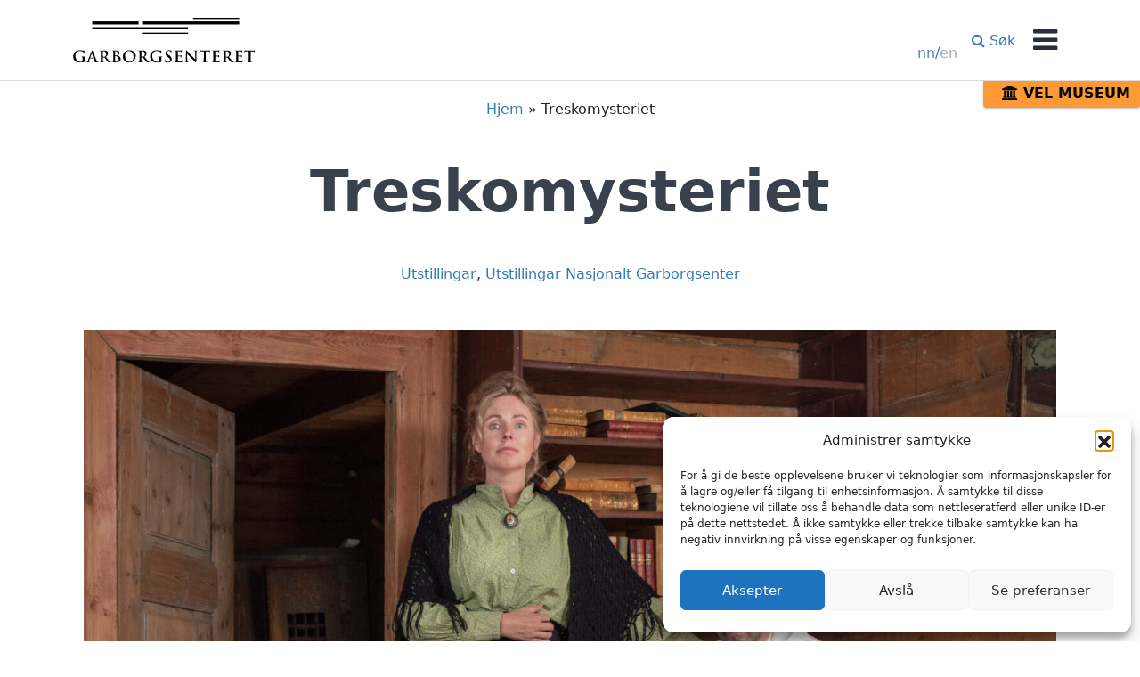

--- FILE ---
content_type: text/html; charset=UTF-8
request_url: https://www.jaermuseet.no/garborgsenteret/treskomysteriet/
body_size: 26786
content:
<!DOCTYPE html>
<!--[if lt IE 8]>      <html class="lt-ie10 lt-ie9 lt-ie8" lang="nn-NO"> <![endif]-->
<!--[if IE 8]>         <html class="lt-ie10 lt-ie9" lang="nn-NO"> <![endif]-->
<!--[if IE 9]>         <html class="lt-ie10" lang="nn-NO"> <![endif]-->
<!--[if gt IE 9]><!-->
<html lang="nn-NO"> <!--<![endif]-->

<head>
    <meta charset="UTF-8">
<meta http-equiv="X-UA-Compatible" content="IE=edge">
    <meta name='robots' content='index, follow, max-image-preview:large, max-snippet:-1, max-video-preview:-1' />
<meta name="viewport" content="width=device-width, initial-scale=1">
<link rel="profile" href="http://gmpg.org/xfn/11">
<link rel="pingback" href="https://www.jaermuseet.no/garborgsenteret/xmlrpc.php">
    
	<!-- This site is optimized with the Yoast SEO plugin v26.8 - https://yoast.com/product/yoast-seo-wordpress/ -->
	<title>Treskomysteriet - Garborgsenteret</title>
	<link rel="canonical" href="https://www.jaermuseet.no/garborgsenteret/treskomysteriet/" />
	<meta property="og:locale" content="nn_NO" />
	<meta property="og:type" content="article" />
	<meta property="og:title" content="Treskomysteriet - Garborgsenteret" />
	<meta property="og:description" content="Treskomysteriet er ei escaperom-inspirert utstilling der gjestene skal hjelpa til..." />
	<meta property="og:url" content="https://www.jaermuseet.no/garborgsenteret/treskomysteriet/" />
	<meta property="og:site_name" content="Garborgsenteret" />
	<meta property="article:published_time" content="2024-02-02T12:38:06+00:00" />
	<meta property="article:modified_time" content="2024-02-06T13:28:17+00:00" />
	<meta property="og:image" content="https://www.jaermuseet.no/garborgsenteret/wp-content/uploads/sites/2/2024/02/GarborgCollection_6-scaled-e1706887851492.jpg" />
	<meta property="og:image:width" content="2154" />
	<meta property="og:image:height" content="1400" />
	<meta property="og:image:type" content="image/jpeg" />
	<meta name="author" content="Ørjan Zazzera Johansen" />
	<meta name="twitter:card" content="summary_large_image" />
	<meta name="twitter:label1" content="Written by" />
	<meta name="twitter:data1" content="Ørjan Zazzera Johansen" />
	<meta name="twitter:label2" content="Est. reading time" />
	<meta name="twitter:data2" content="3 minutt" />
	<script type="application/ld+json" class="yoast-schema-graph">{"@context":"https://schema.org","@graph":[{"@type":"Article","@id":"https://www.jaermuseet.no/garborgsenteret/treskomysteriet/#article","isPartOf":{"@id":"https://www.jaermuseet.no/garborgsenteret/treskomysteriet/"},"author":{"name":"Ørjan Zazzera Johansen","@id":"https://www.jaermuseet.no/garborgsenteret/#/schema/person/ad46de80e03bba57cc11b8cfcd842c99"},"headline":"Treskomysteriet","datePublished":"2024-02-02T12:38:06+00:00","dateModified":"2024-02-06T13:28:17+00:00","mainEntityOfPage":{"@id":"https://www.jaermuseet.no/garborgsenteret/treskomysteriet/"},"wordCount":104,"image":{"@id":"https://www.jaermuseet.no/garborgsenteret/treskomysteriet/#primaryimage"},"thumbnailUrl":"https://www.jaermuseet.no/garborgsenteret/wp-content/uploads/sites/2/2024/02/GarborgCollection_6-scaled-e1706887851492.jpg","articleSection":["Utstillingar","Utstillingar Nasjonalt Garborgsenter"],"inLanguage":"nn-NO"},{"@type":"WebPage","@id":"https://www.jaermuseet.no/garborgsenteret/treskomysteriet/","url":"https://www.jaermuseet.no/garborgsenteret/treskomysteriet/","name":"Treskomysteriet - Garborgsenteret","isPartOf":{"@id":"https://www.jaermuseet.no/garborgsenteret/#website"},"primaryImageOfPage":{"@id":"https://www.jaermuseet.no/garborgsenteret/treskomysteriet/#primaryimage"},"image":{"@id":"https://www.jaermuseet.no/garborgsenteret/treskomysteriet/#primaryimage"},"thumbnailUrl":"https://www.jaermuseet.no/garborgsenteret/wp-content/uploads/sites/2/2024/02/GarborgCollection_6-scaled-e1706887851492.jpg","datePublished":"2024-02-02T12:38:06+00:00","dateModified":"2024-02-06T13:28:17+00:00","author":{"@id":"https://www.jaermuseet.no/garborgsenteret/#/schema/person/ad46de80e03bba57cc11b8cfcd842c99"},"breadcrumb":{"@id":"https://www.jaermuseet.no/garborgsenteret/treskomysteriet/#breadcrumb"},"inLanguage":"nn-NO","potentialAction":[{"@type":"ReadAction","target":["https://www.jaermuseet.no/garborgsenteret/treskomysteriet/"]}]},{"@type":"ImageObject","inLanguage":"nn-NO","@id":"https://www.jaermuseet.no/garborgsenteret/treskomysteriet/#primaryimage","url":"https://www.jaermuseet.no/garborgsenteret/wp-content/uploads/sites/2/2024/02/GarborgCollection_6-scaled-e1706887851492.jpg","contentUrl":"https://www.jaermuseet.no/garborgsenteret/wp-content/uploads/sites/2/2024/02/GarborgCollection_6-scaled-e1706887851492.jpg","width":2154,"height":1400},{"@type":"BreadcrumbList","@id":"https://www.jaermuseet.no/garborgsenteret/treskomysteriet/#breadcrumb","itemListElement":[{"@type":"ListItem","position":1,"name":"Hjem","item":"https://www.jaermuseet.no/garborgsenteret/"},{"@type":"ListItem","position":2,"name":"Treskomysteriet"}]},{"@type":"WebSite","@id":"https://www.jaermuseet.no/garborgsenteret/#website","url":"https://www.jaermuseet.no/garborgsenteret/","name":"Garborgsenteret","description":"Ein nasjonal formidlingsarena for Arne og Hulda Garborg","potentialAction":[{"@type":"SearchAction","target":{"@type":"EntryPoint","urlTemplate":"https://www.jaermuseet.no/garborgsenteret/?s={search_term_string}"},"query-input":{"@type":"PropertyValueSpecification","valueRequired":true,"valueName":"search_term_string"}}],"inLanguage":"nn-NO"},{"@type":"Person","@id":"https://www.jaermuseet.no/garborgsenteret/#/schema/person/ad46de80e03bba57cc11b8cfcd842c99","name":"Ørjan Zazzera Johansen","image":{"@type":"ImageObject","inLanguage":"nn-NO","@id":"https://www.jaermuseet.no/garborgsenteret/#/schema/person/image/","url":"https://secure.gravatar.com/avatar/0b86a48618c6ca6592b74ea11c3de001ac75d3e294240f39e05a080f19386fb4?s=96&d=mm&r=g","contentUrl":"https://secure.gravatar.com/avatar/0b86a48618c6ca6592b74ea11c3de001ac75d3e294240f39e05a080f19386fb4?s=96&d=mm&r=g","caption":"Ørjan Zazzera Johansen"},"url":"https://www.jaermuseet.no/garborgsenteret/author/orjo/"}]}</script>
	<!-- / Yoast SEO plugin. -->


<link rel='dns-prefetch' href='//www.googletagmanager.com' />
<link rel='dns-prefetch' href='//stats.wp.com' />
<link rel="alternate" type="application/rss+xml" title="Garborgsenteret &raquo; straum" href="https://www.jaermuseet.no/garborgsenteret/feed/" />
<link rel="alternate" type="application/rss+xml" title="Garborgsenteret &raquo; kommentarstraum" href="https://www.jaermuseet.no/garborgsenteret/comments/feed/" />
<link rel="alternate" title="oEmbed (JSON)" type="application/json+oembed" href="https://www.jaermuseet.no/garborgsenteret/wp-json/oembed/1.0/embed?url=https%3A%2F%2Fwww.jaermuseet.no%2Fgarborgsenteret%2Ftreskomysteriet%2F&#038;lang=nn" />
<link rel="alternate" title="oEmbed (XML)" type="text/xml+oembed" href="https://www.jaermuseet.no/garborgsenteret/wp-json/oembed/1.0/embed?url=https%3A%2F%2Fwww.jaermuseet.no%2Fgarborgsenteret%2Ftreskomysteriet%2F&#038;format=xml&#038;lang=nn" />
<style id='wp-img-auto-sizes-contain-inline-css'>
img:is([sizes=auto i],[sizes^="auto," i]){contain-intrinsic-size:3000px 1500px}
/*# sourceURL=wp-img-auto-sizes-contain-inline-css */
</style>

<style id='wp-emoji-styles-inline-css'>

	img.wp-smiley, img.emoji {
		display: inline !important;
		border: none !important;
		box-shadow: none !important;
		height: 1em !important;
		width: 1em !important;
		margin: 0 0.07em !important;
		vertical-align: -0.1em !important;
		background: none !important;
		padding: 0 !important;
	}
/*# sourceURL=wp-emoji-styles-inline-css */
</style>
<link rel='stylesheet' id='wp-block-library-css' href='https://www.jaermuseet.no/garborgsenteret/wp-includes/css/dist/block-library/style.min.css?ver=6.9' media='all' />
<style id='wp-block-gallery-inline-css'>
.blocks-gallery-grid:not(.has-nested-images),.wp-block-gallery:not(.has-nested-images){display:flex;flex-wrap:wrap;list-style-type:none;margin:0;padding:0}.blocks-gallery-grid:not(.has-nested-images) .blocks-gallery-image,.blocks-gallery-grid:not(.has-nested-images) .blocks-gallery-item,.wp-block-gallery:not(.has-nested-images) .blocks-gallery-image,.wp-block-gallery:not(.has-nested-images) .blocks-gallery-item{display:flex;flex-direction:column;flex-grow:1;justify-content:center;margin:0 1em 1em 0;position:relative;width:calc(50% - 1em)}.blocks-gallery-grid:not(.has-nested-images) .blocks-gallery-image:nth-of-type(2n),.blocks-gallery-grid:not(.has-nested-images) .blocks-gallery-item:nth-of-type(2n),.wp-block-gallery:not(.has-nested-images) .blocks-gallery-image:nth-of-type(2n),.wp-block-gallery:not(.has-nested-images) .blocks-gallery-item:nth-of-type(2n){margin-right:0}.blocks-gallery-grid:not(.has-nested-images) .blocks-gallery-image figure,.blocks-gallery-grid:not(.has-nested-images) .blocks-gallery-item figure,.wp-block-gallery:not(.has-nested-images) .blocks-gallery-image figure,.wp-block-gallery:not(.has-nested-images) .blocks-gallery-item figure{align-items:flex-end;display:flex;height:100%;justify-content:flex-start;margin:0}.blocks-gallery-grid:not(.has-nested-images) .blocks-gallery-image img,.blocks-gallery-grid:not(.has-nested-images) .blocks-gallery-item img,.wp-block-gallery:not(.has-nested-images) .blocks-gallery-image img,.wp-block-gallery:not(.has-nested-images) .blocks-gallery-item img{display:block;height:auto;max-width:100%;width:auto}.blocks-gallery-grid:not(.has-nested-images) .blocks-gallery-image figcaption,.blocks-gallery-grid:not(.has-nested-images) .blocks-gallery-item figcaption,.wp-block-gallery:not(.has-nested-images) .blocks-gallery-image figcaption,.wp-block-gallery:not(.has-nested-images) .blocks-gallery-item figcaption{background:linear-gradient(0deg,#000000b3,#0000004d 70%,#0000);bottom:0;box-sizing:border-box;color:#fff;font-size:.8em;margin:0;max-height:100%;overflow:auto;padding:3em .77em .7em;position:absolute;text-align:center;width:100%;z-index:2}.blocks-gallery-grid:not(.has-nested-images) .blocks-gallery-image figcaption img,.blocks-gallery-grid:not(.has-nested-images) .blocks-gallery-item figcaption img,.wp-block-gallery:not(.has-nested-images) .blocks-gallery-image figcaption img,.wp-block-gallery:not(.has-nested-images) .blocks-gallery-item figcaption img{display:inline}.blocks-gallery-grid:not(.has-nested-images) figcaption,.wp-block-gallery:not(.has-nested-images) figcaption{flex-grow:1}.blocks-gallery-grid:not(.has-nested-images).is-cropped .blocks-gallery-image a,.blocks-gallery-grid:not(.has-nested-images).is-cropped .blocks-gallery-image img,.blocks-gallery-grid:not(.has-nested-images).is-cropped .blocks-gallery-item a,.blocks-gallery-grid:not(.has-nested-images).is-cropped .blocks-gallery-item img,.wp-block-gallery:not(.has-nested-images).is-cropped .blocks-gallery-image a,.wp-block-gallery:not(.has-nested-images).is-cropped .blocks-gallery-image img,.wp-block-gallery:not(.has-nested-images).is-cropped .blocks-gallery-item a,.wp-block-gallery:not(.has-nested-images).is-cropped .blocks-gallery-item img{flex:1;height:100%;object-fit:cover;width:100%}.blocks-gallery-grid:not(.has-nested-images).columns-1 .blocks-gallery-image,.blocks-gallery-grid:not(.has-nested-images).columns-1 .blocks-gallery-item,.wp-block-gallery:not(.has-nested-images).columns-1 .blocks-gallery-image,.wp-block-gallery:not(.has-nested-images).columns-1 .blocks-gallery-item{margin-right:0;width:100%}@media (min-width:600px){.blocks-gallery-grid:not(.has-nested-images).columns-3 .blocks-gallery-image,.blocks-gallery-grid:not(.has-nested-images).columns-3 .blocks-gallery-item,.wp-block-gallery:not(.has-nested-images).columns-3 .blocks-gallery-image,.wp-block-gallery:not(.has-nested-images).columns-3 .blocks-gallery-item{margin-right:1em;width:calc(33.33333% - .66667em)}.blocks-gallery-grid:not(.has-nested-images).columns-4 .blocks-gallery-image,.blocks-gallery-grid:not(.has-nested-images).columns-4 .blocks-gallery-item,.wp-block-gallery:not(.has-nested-images).columns-4 .blocks-gallery-image,.wp-block-gallery:not(.has-nested-images).columns-4 .blocks-gallery-item{margin-right:1em;width:calc(25% - .75em)}.blocks-gallery-grid:not(.has-nested-images).columns-5 .blocks-gallery-image,.blocks-gallery-grid:not(.has-nested-images).columns-5 .blocks-gallery-item,.wp-block-gallery:not(.has-nested-images).columns-5 .blocks-gallery-image,.wp-block-gallery:not(.has-nested-images).columns-5 .blocks-gallery-item{margin-right:1em;width:calc(20% - .8em)}.blocks-gallery-grid:not(.has-nested-images).columns-6 .blocks-gallery-image,.blocks-gallery-grid:not(.has-nested-images).columns-6 .blocks-gallery-item,.wp-block-gallery:not(.has-nested-images).columns-6 .blocks-gallery-image,.wp-block-gallery:not(.has-nested-images).columns-6 .blocks-gallery-item{margin-right:1em;width:calc(16.66667% - .83333em)}.blocks-gallery-grid:not(.has-nested-images).columns-7 .blocks-gallery-image,.blocks-gallery-grid:not(.has-nested-images).columns-7 .blocks-gallery-item,.wp-block-gallery:not(.has-nested-images).columns-7 .blocks-gallery-image,.wp-block-gallery:not(.has-nested-images).columns-7 .blocks-gallery-item{margin-right:1em;width:calc(14.28571% - .85714em)}.blocks-gallery-grid:not(.has-nested-images).columns-8 .blocks-gallery-image,.blocks-gallery-grid:not(.has-nested-images).columns-8 .blocks-gallery-item,.wp-block-gallery:not(.has-nested-images).columns-8 .blocks-gallery-image,.wp-block-gallery:not(.has-nested-images).columns-8 .blocks-gallery-item{margin-right:1em;width:calc(12.5% - .875em)}.blocks-gallery-grid:not(.has-nested-images).columns-1 .blocks-gallery-image:nth-of-type(1n),.blocks-gallery-grid:not(.has-nested-images).columns-1 .blocks-gallery-item:nth-of-type(1n),.blocks-gallery-grid:not(.has-nested-images).columns-2 .blocks-gallery-image:nth-of-type(2n),.blocks-gallery-grid:not(.has-nested-images).columns-2 .blocks-gallery-item:nth-of-type(2n),.blocks-gallery-grid:not(.has-nested-images).columns-3 .blocks-gallery-image:nth-of-type(3n),.blocks-gallery-grid:not(.has-nested-images).columns-3 .blocks-gallery-item:nth-of-type(3n),.blocks-gallery-grid:not(.has-nested-images).columns-4 .blocks-gallery-image:nth-of-type(4n),.blocks-gallery-grid:not(.has-nested-images).columns-4 .blocks-gallery-item:nth-of-type(4n),.blocks-gallery-grid:not(.has-nested-images).columns-5 .blocks-gallery-image:nth-of-type(5n),.blocks-gallery-grid:not(.has-nested-images).columns-5 .blocks-gallery-item:nth-of-type(5n),.blocks-gallery-grid:not(.has-nested-images).columns-6 .blocks-gallery-image:nth-of-type(6n),.blocks-gallery-grid:not(.has-nested-images).columns-6 .blocks-gallery-item:nth-of-type(6n),.blocks-gallery-grid:not(.has-nested-images).columns-7 .blocks-gallery-image:nth-of-type(7n),.blocks-gallery-grid:not(.has-nested-images).columns-7 .blocks-gallery-item:nth-of-type(7n),.blocks-gallery-grid:not(.has-nested-images).columns-8 .blocks-gallery-image:nth-of-type(8n),.blocks-gallery-grid:not(.has-nested-images).columns-8 .blocks-gallery-item:nth-of-type(8n),.wp-block-gallery:not(.has-nested-images).columns-1 .blocks-gallery-image:nth-of-type(1n),.wp-block-gallery:not(.has-nested-images).columns-1 .blocks-gallery-item:nth-of-type(1n),.wp-block-gallery:not(.has-nested-images).columns-2 .blocks-gallery-image:nth-of-type(2n),.wp-block-gallery:not(.has-nested-images).columns-2 .blocks-gallery-item:nth-of-type(2n),.wp-block-gallery:not(.has-nested-images).columns-3 .blocks-gallery-image:nth-of-type(3n),.wp-block-gallery:not(.has-nested-images).columns-3 .blocks-gallery-item:nth-of-type(3n),.wp-block-gallery:not(.has-nested-images).columns-4 .blocks-gallery-image:nth-of-type(4n),.wp-block-gallery:not(.has-nested-images).columns-4 .blocks-gallery-item:nth-of-type(4n),.wp-block-gallery:not(.has-nested-images).columns-5 .blocks-gallery-image:nth-of-type(5n),.wp-block-gallery:not(.has-nested-images).columns-5 .blocks-gallery-item:nth-of-type(5n),.wp-block-gallery:not(.has-nested-images).columns-6 .blocks-gallery-image:nth-of-type(6n),.wp-block-gallery:not(.has-nested-images).columns-6 .blocks-gallery-item:nth-of-type(6n),.wp-block-gallery:not(.has-nested-images).columns-7 .blocks-gallery-image:nth-of-type(7n),.wp-block-gallery:not(.has-nested-images).columns-7 .blocks-gallery-item:nth-of-type(7n),.wp-block-gallery:not(.has-nested-images).columns-8 .blocks-gallery-image:nth-of-type(8n),.wp-block-gallery:not(.has-nested-images).columns-8 .blocks-gallery-item:nth-of-type(8n){margin-right:0}}.blocks-gallery-grid:not(.has-nested-images) .blocks-gallery-image:last-child,.blocks-gallery-grid:not(.has-nested-images) .blocks-gallery-item:last-child,.wp-block-gallery:not(.has-nested-images) .blocks-gallery-image:last-child,.wp-block-gallery:not(.has-nested-images) .blocks-gallery-item:last-child{margin-right:0}.blocks-gallery-grid:not(.has-nested-images).alignleft,.blocks-gallery-grid:not(.has-nested-images).alignright,.wp-block-gallery:not(.has-nested-images).alignleft,.wp-block-gallery:not(.has-nested-images).alignright{max-width:420px;width:100%}.blocks-gallery-grid:not(.has-nested-images).aligncenter .blocks-gallery-item figure,.wp-block-gallery:not(.has-nested-images).aligncenter .blocks-gallery-item figure{justify-content:center}.wp-block-gallery:not(.is-cropped) .blocks-gallery-item{align-self:flex-start}figure.wp-block-gallery.has-nested-images{align-items:normal}.wp-block-gallery.has-nested-images figure.wp-block-image:not(#individual-image){margin:0;width:calc(50% - var(--wp--style--unstable-gallery-gap, 16px)/2)}.wp-block-gallery.has-nested-images figure.wp-block-image{box-sizing:border-box;display:flex;flex-direction:column;flex-grow:1;justify-content:center;max-width:100%;position:relative}.wp-block-gallery.has-nested-images figure.wp-block-image>a,.wp-block-gallery.has-nested-images figure.wp-block-image>div{flex-direction:column;flex-grow:1;margin:0}.wp-block-gallery.has-nested-images figure.wp-block-image img{display:block;height:auto;max-width:100%!important;width:auto}.wp-block-gallery.has-nested-images figure.wp-block-image figcaption,.wp-block-gallery.has-nested-images figure.wp-block-image:has(figcaption):before{bottom:0;left:0;max-height:100%;position:absolute;right:0}.wp-block-gallery.has-nested-images figure.wp-block-image:has(figcaption):before{backdrop-filter:blur(3px);content:"";height:100%;-webkit-mask-image:linear-gradient(0deg,#000 20%,#0000);mask-image:linear-gradient(0deg,#000 20%,#0000);max-height:40%;pointer-events:none}.wp-block-gallery.has-nested-images figure.wp-block-image figcaption{box-sizing:border-box;color:#fff;font-size:13px;margin:0;overflow:auto;padding:1em;text-align:center;text-shadow:0 0 1.5px #000}.wp-block-gallery.has-nested-images figure.wp-block-image figcaption::-webkit-scrollbar{height:12px;width:12px}.wp-block-gallery.has-nested-images figure.wp-block-image figcaption::-webkit-scrollbar-track{background-color:initial}.wp-block-gallery.has-nested-images figure.wp-block-image figcaption::-webkit-scrollbar-thumb{background-clip:padding-box;background-color:initial;border:3px solid #0000;border-radius:8px}.wp-block-gallery.has-nested-images figure.wp-block-image figcaption:focus-within::-webkit-scrollbar-thumb,.wp-block-gallery.has-nested-images figure.wp-block-image figcaption:focus::-webkit-scrollbar-thumb,.wp-block-gallery.has-nested-images figure.wp-block-image figcaption:hover::-webkit-scrollbar-thumb{background-color:#fffc}.wp-block-gallery.has-nested-images figure.wp-block-image figcaption{scrollbar-color:#0000 #0000;scrollbar-gutter:stable both-edges;scrollbar-width:thin}.wp-block-gallery.has-nested-images figure.wp-block-image figcaption:focus,.wp-block-gallery.has-nested-images figure.wp-block-image figcaption:focus-within,.wp-block-gallery.has-nested-images figure.wp-block-image figcaption:hover{scrollbar-color:#fffc #0000}.wp-block-gallery.has-nested-images figure.wp-block-image figcaption{will-change:transform}@media (hover:none){.wp-block-gallery.has-nested-images figure.wp-block-image figcaption{scrollbar-color:#fffc #0000}}.wp-block-gallery.has-nested-images figure.wp-block-image figcaption{background:linear-gradient(0deg,#0006,#0000)}.wp-block-gallery.has-nested-images figure.wp-block-image figcaption img{display:inline}.wp-block-gallery.has-nested-images figure.wp-block-image figcaption a{color:inherit}.wp-block-gallery.has-nested-images figure.wp-block-image.has-custom-border img{box-sizing:border-box}.wp-block-gallery.has-nested-images figure.wp-block-image.has-custom-border>a,.wp-block-gallery.has-nested-images figure.wp-block-image.has-custom-border>div,.wp-block-gallery.has-nested-images figure.wp-block-image.is-style-rounded>a,.wp-block-gallery.has-nested-images figure.wp-block-image.is-style-rounded>div{flex:1 1 auto}.wp-block-gallery.has-nested-images figure.wp-block-image.has-custom-border figcaption,.wp-block-gallery.has-nested-images figure.wp-block-image.is-style-rounded figcaption{background:none;color:inherit;flex:initial;margin:0;padding:10px 10px 9px;position:relative;text-shadow:none}.wp-block-gallery.has-nested-images figure.wp-block-image.has-custom-border:before,.wp-block-gallery.has-nested-images figure.wp-block-image.is-style-rounded:before{content:none}.wp-block-gallery.has-nested-images figcaption{flex-basis:100%;flex-grow:1;text-align:center}.wp-block-gallery.has-nested-images:not(.is-cropped) figure.wp-block-image:not(#individual-image){margin-bottom:auto;margin-top:0}.wp-block-gallery.has-nested-images.is-cropped figure.wp-block-image:not(#individual-image){align-self:inherit}.wp-block-gallery.has-nested-images.is-cropped figure.wp-block-image:not(#individual-image)>a,.wp-block-gallery.has-nested-images.is-cropped figure.wp-block-image:not(#individual-image)>div:not(.components-drop-zone){display:flex}.wp-block-gallery.has-nested-images.is-cropped figure.wp-block-image:not(#individual-image) a,.wp-block-gallery.has-nested-images.is-cropped figure.wp-block-image:not(#individual-image) img{flex:1 0 0%;height:100%;object-fit:cover;width:100%}.wp-block-gallery.has-nested-images.columns-1 figure.wp-block-image:not(#individual-image){width:100%}@media (min-width:600px){.wp-block-gallery.has-nested-images.columns-3 figure.wp-block-image:not(#individual-image){width:calc(33.33333% - var(--wp--style--unstable-gallery-gap, 16px)*.66667)}.wp-block-gallery.has-nested-images.columns-4 figure.wp-block-image:not(#individual-image){width:calc(25% - var(--wp--style--unstable-gallery-gap, 16px)*.75)}.wp-block-gallery.has-nested-images.columns-5 figure.wp-block-image:not(#individual-image){width:calc(20% - var(--wp--style--unstable-gallery-gap, 16px)*.8)}.wp-block-gallery.has-nested-images.columns-6 figure.wp-block-image:not(#individual-image){width:calc(16.66667% - var(--wp--style--unstable-gallery-gap, 16px)*.83333)}.wp-block-gallery.has-nested-images.columns-7 figure.wp-block-image:not(#individual-image){width:calc(14.28571% - var(--wp--style--unstable-gallery-gap, 16px)*.85714)}.wp-block-gallery.has-nested-images.columns-8 figure.wp-block-image:not(#individual-image){width:calc(12.5% - var(--wp--style--unstable-gallery-gap, 16px)*.875)}.wp-block-gallery.has-nested-images.columns-default figure.wp-block-image:not(#individual-image){width:calc(33.33% - var(--wp--style--unstable-gallery-gap, 16px)*.66667)}.wp-block-gallery.has-nested-images.columns-default figure.wp-block-image:not(#individual-image):first-child:nth-last-child(2),.wp-block-gallery.has-nested-images.columns-default figure.wp-block-image:not(#individual-image):first-child:nth-last-child(2)~figure.wp-block-image:not(#individual-image){width:calc(50% - var(--wp--style--unstable-gallery-gap, 16px)*.5)}.wp-block-gallery.has-nested-images.columns-default figure.wp-block-image:not(#individual-image):first-child:last-child{width:100%}}.wp-block-gallery.has-nested-images.alignleft,.wp-block-gallery.has-nested-images.alignright{max-width:420px;width:100%}.wp-block-gallery.has-nested-images.aligncenter{justify-content:center}
/*# sourceURL=https://www.jaermuseet.no/garborgsenteret/wp-includes/blocks/gallery/style.min.css */
</style>
<style id='wp-block-image-inline-css'>
.wp-block-image>a,.wp-block-image>figure>a{display:inline-block}.wp-block-image img{box-sizing:border-box;height:auto;max-width:100%;vertical-align:bottom}@media not (prefers-reduced-motion){.wp-block-image img.hide{visibility:hidden}.wp-block-image img.show{animation:show-content-image .4s}}.wp-block-image[style*=border-radius] img,.wp-block-image[style*=border-radius]>a{border-radius:inherit}.wp-block-image.has-custom-border img{box-sizing:border-box}.wp-block-image.aligncenter{text-align:center}.wp-block-image.alignfull>a,.wp-block-image.alignwide>a{width:100%}.wp-block-image.alignfull img,.wp-block-image.alignwide img{height:auto;width:100%}.wp-block-image .aligncenter,.wp-block-image .alignleft,.wp-block-image .alignright,.wp-block-image.aligncenter,.wp-block-image.alignleft,.wp-block-image.alignright{display:table}.wp-block-image .aligncenter>figcaption,.wp-block-image .alignleft>figcaption,.wp-block-image .alignright>figcaption,.wp-block-image.aligncenter>figcaption,.wp-block-image.alignleft>figcaption,.wp-block-image.alignright>figcaption{caption-side:bottom;display:table-caption}.wp-block-image .alignleft{float:left;margin:.5em 1em .5em 0}.wp-block-image .alignright{float:right;margin:.5em 0 .5em 1em}.wp-block-image .aligncenter{margin-left:auto;margin-right:auto}.wp-block-image :where(figcaption){margin-bottom:1em;margin-top:.5em}.wp-block-image.is-style-circle-mask img{border-radius:9999px}@supports ((-webkit-mask-image:none) or (mask-image:none)) or (-webkit-mask-image:none){.wp-block-image.is-style-circle-mask img{border-radius:0;-webkit-mask-image:url('data:image/svg+xml;utf8,<svg viewBox="0 0 100 100" xmlns="http://www.w3.org/2000/svg"><circle cx="50" cy="50" r="50"/></svg>');mask-image:url('data:image/svg+xml;utf8,<svg viewBox="0 0 100 100" xmlns="http://www.w3.org/2000/svg"><circle cx="50" cy="50" r="50"/></svg>');mask-mode:alpha;-webkit-mask-position:center;mask-position:center;-webkit-mask-repeat:no-repeat;mask-repeat:no-repeat;-webkit-mask-size:contain;mask-size:contain}}:root :where(.wp-block-image.is-style-rounded img,.wp-block-image .is-style-rounded img){border-radius:9999px}.wp-block-image figure{margin:0}.wp-lightbox-container{display:flex;flex-direction:column;position:relative}.wp-lightbox-container img{cursor:zoom-in}.wp-lightbox-container img:hover+button{opacity:1}.wp-lightbox-container button{align-items:center;backdrop-filter:blur(16px) saturate(180%);background-color:#5a5a5a40;border:none;border-radius:4px;cursor:zoom-in;display:flex;height:20px;justify-content:center;opacity:0;padding:0;position:absolute;right:16px;text-align:center;top:16px;width:20px;z-index:100}@media not (prefers-reduced-motion){.wp-lightbox-container button{transition:opacity .2s ease}}.wp-lightbox-container button:focus-visible{outline:3px auto #5a5a5a40;outline:3px auto -webkit-focus-ring-color;outline-offset:3px}.wp-lightbox-container button:hover{cursor:pointer;opacity:1}.wp-lightbox-container button:focus{opacity:1}.wp-lightbox-container button:focus,.wp-lightbox-container button:hover,.wp-lightbox-container button:not(:hover):not(:active):not(.has-background){background-color:#5a5a5a40;border:none}.wp-lightbox-overlay{box-sizing:border-box;cursor:zoom-out;height:100vh;left:0;overflow:hidden;position:fixed;top:0;visibility:hidden;width:100%;z-index:100000}.wp-lightbox-overlay .close-button{align-items:center;cursor:pointer;display:flex;justify-content:center;min-height:40px;min-width:40px;padding:0;position:absolute;right:calc(env(safe-area-inset-right) + 16px);top:calc(env(safe-area-inset-top) + 16px);z-index:5000000}.wp-lightbox-overlay .close-button:focus,.wp-lightbox-overlay .close-button:hover,.wp-lightbox-overlay .close-button:not(:hover):not(:active):not(.has-background){background:none;border:none}.wp-lightbox-overlay .lightbox-image-container{height:var(--wp--lightbox-container-height);left:50%;overflow:hidden;position:absolute;top:50%;transform:translate(-50%,-50%);transform-origin:top left;width:var(--wp--lightbox-container-width);z-index:9999999999}.wp-lightbox-overlay .wp-block-image{align-items:center;box-sizing:border-box;display:flex;height:100%;justify-content:center;margin:0;position:relative;transform-origin:0 0;width:100%;z-index:3000000}.wp-lightbox-overlay .wp-block-image img{height:var(--wp--lightbox-image-height);min-height:var(--wp--lightbox-image-height);min-width:var(--wp--lightbox-image-width);width:var(--wp--lightbox-image-width)}.wp-lightbox-overlay .wp-block-image figcaption{display:none}.wp-lightbox-overlay button{background:none;border:none}.wp-lightbox-overlay .scrim{background-color:#fff;height:100%;opacity:.9;position:absolute;width:100%;z-index:2000000}.wp-lightbox-overlay.active{visibility:visible}@media not (prefers-reduced-motion){.wp-lightbox-overlay.active{animation:turn-on-visibility .25s both}.wp-lightbox-overlay.active img{animation:turn-on-visibility .35s both}.wp-lightbox-overlay.show-closing-animation:not(.active){animation:turn-off-visibility .35s both}.wp-lightbox-overlay.show-closing-animation:not(.active) img{animation:turn-off-visibility .25s both}.wp-lightbox-overlay.zoom.active{animation:none;opacity:1;visibility:visible}.wp-lightbox-overlay.zoom.active .lightbox-image-container{animation:lightbox-zoom-in .4s}.wp-lightbox-overlay.zoom.active .lightbox-image-container img{animation:none}.wp-lightbox-overlay.zoom.active .scrim{animation:turn-on-visibility .4s forwards}.wp-lightbox-overlay.zoom.show-closing-animation:not(.active){animation:none}.wp-lightbox-overlay.zoom.show-closing-animation:not(.active) .lightbox-image-container{animation:lightbox-zoom-out .4s}.wp-lightbox-overlay.zoom.show-closing-animation:not(.active) .lightbox-image-container img{animation:none}.wp-lightbox-overlay.zoom.show-closing-animation:not(.active) .scrim{animation:turn-off-visibility .4s forwards}}@keyframes show-content-image{0%{visibility:hidden}99%{visibility:hidden}to{visibility:visible}}@keyframes turn-on-visibility{0%{opacity:0}to{opacity:1}}@keyframes turn-off-visibility{0%{opacity:1;visibility:visible}99%{opacity:0;visibility:visible}to{opacity:0;visibility:hidden}}@keyframes lightbox-zoom-in{0%{transform:translate(calc((-100vw + var(--wp--lightbox-scrollbar-width))/2 + var(--wp--lightbox-initial-left-position)),calc(-50vh + var(--wp--lightbox-initial-top-position))) scale(var(--wp--lightbox-scale))}to{transform:translate(-50%,-50%) scale(1)}}@keyframes lightbox-zoom-out{0%{transform:translate(-50%,-50%) scale(1);visibility:visible}99%{visibility:visible}to{transform:translate(calc((-100vw + var(--wp--lightbox-scrollbar-width))/2 + var(--wp--lightbox-initial-left-position)),calc(-50vh + var(--wp--lightbox-initial-top-position))) scale(var(--wp--lightbox-scale));visibility:hidden}}
/*# sourceURL=https://www.jaermuseet.no/garborgsenteret/wp-includes/blocks/image/style.min.css */
</style>
<style id='wp-block-columns-inline-css'>
.wp-block-columns{box-sizing:border-box;display:flex;flex-wrap:wrap!important}@media (min-width:782px){.wp-block-columns{flex-wrap:nowrap!important}}.wp-block-columns{align-items:normal!important}.wp-block-columns.are-vertically-aligned-top{align-items:flex-start}.wp-block-columns.are-vertically-aligned-center{align-items:center}.wp-block-columns.are-vertically-aligned-bottom{align-items:flex-end}@media (max-width:781px){.wp-block-columns:not(.is-not-stacked-on-mobile)>.wp-block-column{flex-basis:100%!important}}@media (min-width:782px){.wp-block-columns:not(.is-not-stacked-on-mobile)>.wp-block-column{flex-basis:0;flex-grow:1}.wp-block-columns:not(.is-not-stacked-on-mobile)>.wp-block-column[style*=flex-basis]{flex-grow:0}}.wp-block-columns.is-not-stacked-on-mobile{flex-wrap:nowrap!important}.wp-block-columns.is-not-stacked-on-mobile>.wp-block-column{flex-basis:0;flex-grow:1}.wp-block-columns.is-not-stacked-on-mobile>.wp-block-column[style*=flex-basis]{flex-grow:0}:where(.wp-block-columns){margin-bottom:1.75em}:where(.wp-block-columns.has-background){padding:1.25em 2.375em}.wp-block-column{flex-grow:1;min-width:0;overflow-wrap:break-word;word-break:break-word}.wp-block-column.is-vertically-aligned-top{align-self:flex-start}.wp-block-column.is-vertically-aligned-center{align-self:center}.wp-block-column.is-vertically-aligned-bottom{align-self:flex-end}.wp-block-column.is-vertically-aligned-stretch{align-self:stretch}.wp-block-column.is-vertically-aligned-bottom,.wp-block-column.is-vertically-aligned-center,.wp-block-column.is-vertically-aligned-top{width:100%}
/*# sourceURL=https://www.jaermuseet.no/garborgsenteret/wp-includes/blocks/columns/style.min.css */
</style>
<style id='wp-block-group-inline-css'>
.wp-block-group{box-sizing:border-box}:where(.wp-block-group.wp-block-group-is-layout-constrained){position:relative}
/*# sourceURL=https://www.jaermuseet.no/garborgsenteret/wp-includes/blocks/group/style.min.css */
</style>
<style id='global-styles-inline-css'>
:root{--wp--preset--aspect-ratio--square: 1;--wp--preset--aspect-ratio--4-3: 4/3;--wp--preset--aspect-ratio--3-4: 3/4;--wp--preset--aspect-ratio--3-2: 3/2;--wp--preset--aspect-ratio--2-3: 2/3;--wp--preset--aspect-ratio--16-9: 16/9;--wp--preset--aspect-ratio--9-16: 9/16;--wp--preset--color--black: #000000;--wp--preset--color--cyan-bluish-gray: #abb8c3;--wp--preset--color--white: #ffffff;--wp--preset--color--pale-pink: #f78da7;--wp--preset--color--vivid-red: #cf2e2e;--wp--preset--color--luminous-vivid-orange: #ff6900;--wp--preset--color--luminous-vivid-amber: #fcb900;--wp--preset--color--light-green-cyan: #7bdcb5;--wp--preset--color--vivid-green-cyan: #00d084;--wp--preset--color--pale-cyan-blue: #8ed1fc;--wp--preset--color--vivid-cyan-blue: #0693e3;--wp--preset--color--vivid-purple: #9b51e0;--wp--preset--color--yellow: #dcdd5c;--wp--preset--color--blue: #5889b5;--wp--preset--color--orange: #fe9a35;--wp--preset--color--red: #b5091f;--wp--preset--gradient--vivid-cyan-blue-to-vivid-purple: linear-gradient(135deg,rgb(6,147,227) 0%,rgb(155,81,224) 100%);--wp--preset--gradient--light-green-cyan-to-vivid-green-cyan: linear-gradient(135deg,rgb(122,220,180) 0%,rgb(0,208,130) 100%);--wp--preset--gradient--luminous-vivid-amber-to-luminous-vivid-orange: linear-gradient(135deg,rgb(252,185,0) 0%,rgb(255,105,0) 100%);--wp--preset--gradient--luminous-vivid-orange-to-vivid-red: linear-gradient(135deg,rgb(255,105,0) 0%,rgb(207,46,46) 100%);--wp--preset--gradient--very-light-gray-to-cyan-bluish-gray: linear-gradient(135deg,rgb(238,238,238) 0%,rgb(169,184,195) 100%);--wp--preset--gradient--cool-to-warm-spectrum: linear-gradient(135deg,rgb(74,234,220) 0%,rgb(151,120,209) 20%,rgb(207,42,186) 40%,rgb(238,44,130) 60%,rgb(251,105,98) 80%,rgb(254,248,76) 100%);--wp--preset--gradient--blush-light-purple: linear-gradient(135deg,rgb(255,206,236) 0%,rgb(152,150,240) 100%);--wp--preset--gradient--blush-bordeaux: linear-gradient(135deg,rgb(254,205,165) 0%,rgb(254,45,45) 50%,rgb(107,0,62) 100%);--wp--preset--gradient--luminous-dusk: linear-gradient(135deg,rgb(255,203,112) 0%,rgb(199,81,192) 50%,rgb(65,88,208) 100%);--wp--preset--gradient--pale-ocean: linear-gradient(135deg,rgb(255,245,203) 0%,rgb(182,227,212) 50%,rgb(51,167,181) 100%);--wp--preset--gradient--electric-grass: linear-gradient(135deg,rgb(202,248,128) 0%,rgb(113,206,126) 100%);--wp--preset--gradient--midnight: linear-gradient(135deg,rgb(2,3,129) 0%,rgb(40,116,252) 100%);--wp--preset--font-size--small: 13px;--wp--preset--font-size--medium: 20px;--wp--preset--font-size--large: 36px;--wp--preset--font-size--x-large: 42px;--wp--preset--spacing--20: 0.44rem;--wp--preset--spacing--30: 0.67rem;--wp--preset--spacing--40: 1rem;--wp--preset--spacing--50: 1.5rem;--wp--preset--spacing--60: 2.25rem;--wp--preset--spacing--70: 3.38rem;--wp--preset--spacing--80: 5.06rem;--wp--preset--shadow--natural: 6px 6px 9px rgba(0, 0, 0, 0.2);--wp--preset--shadow--deep: 12px 12px 50px rgba(0, 0, 0, 0.4);--wp--preset--shadow--sharp: 6px 6px 0px rgba(0, 0, 0, 0.2);--wp--preset--shadow--outlined: 6px 6px 0px -3px rgb(255, 255, 255), 6px 6px rgb(0, 0, 0);--wp--preset--shadow--crisp: 6px 6px 0px rgb(0, 0, 0);}:where(.is-layout-flex){gap: 0.5em;}:where(.is-layout-grid){gap: 0.5em;}body .is-layout-flex{display: flex;}.is-layout-flex{flex-wrap: wrap;align-items: center;}.is-layout-flex > :is(*, div){margin: 0;}body .is-layout-grid{display: grid;}.is-layout-grid > :is(*, div){margin: 0;}:where(.wp-block-columns.is-layout-flex){gap: 2em;}:where(.wp-block-columns.is-layout-grid){gap: 2em;}:where(.wp-block-post-template.is-layout-flex){gap: 1.25em;}:where(.wp-block-post-template.is-layout-grid){gap: 1.25em;}.has-black-color{color: var(--wp--preset--color--black) !important;}.has-cyan-bluish-gray-color{color: var(--wp--preset--color--cyan-bluish-gray) !important;}.has-white-color{color: var(--wp--preset--color--white) !important;}.has-pale-pink-color{color: var(--wp--preset--color--pale-pink) !important;}.has-vivid-red-color{color: var(--wp--preset--color--vivid-red) !important;}.has-luminous-vivid-orange-color{color: var(--wp--preset--color--luminous-vivid-orange) !important;}.has-luminous-vivid-amber-color{color: var(--wp--preset--color--luminous-vivid-amber) !important;}.has-light-green-cyan-color{color: var(--wp--preset--color--light-green-cyan) !important;}.has-vivid-green-cyan-color{color: var(--wp--preset--color--vivid-green-cyan) !important;}.has-pale-cyan-blue-color{color: var(--wp--preset--color--pale-cyan-blue) !important;}.has-vivid-cyan-blue-color{color: var(--wp--preset--color--vivid-cyan-blue) !important;}.has-vivid-purple-color{color: var(--wp--preset--color--vivid-purple) !important;}.has-black-background-color{background-color: var(--wp--preset--color--black) !important;}.has-cyan-bluish-gray-background-color{background-color: var(--wp--preset--color--cyan-bluish-gray) !important;}.has-white-background-color{background-color: var(--wp--preset--color--white) !important;}.has-pale-pink-background-color{background-color: var(--wp--preset--color--pale-pink) !important;}.has-vivid-red-background-color{background-color: var(--wp--preset--color--vivid-red) !important;}.has-luminous-vivid-orange-background-color{background-color: var(--wp--preset--color--luminous-vivid-orange) !important;}.has-luminous-vivid-amber-background-color{background-color: var(--wp--preset--color--luminous-vivid-amber) !important;}.has-light-green-cyan-background-color{background-color: var(--wp--preset--color--light-green-cyan) !important;}.has-vivid-green-cyan-background-color{background-color: var(--wp--preset--color--vivid-green-cyan) !important;}.has-pale-cyan-blue-background-color{background-color: var(--wp--preset--color--pale-cyan-blue) !important;}.has-vivid-cyan-blue-background-color{background-color: var(--wp--preset--color--vivid-cyan-blue) !important;}.has-vivid-purple-background-color{background-color: var(--wp--preset--color--vivid-purple) !important;}.has-black-border-color{border-color: var(--wp--preset--color--black) !important;}.has-cyan-bluish-gray-border-color{border-color: var(--wp--preset--color--cyan-bluish-gray) !important;}.has-white-border-color{border-color: var(--wp--preset--color--white) !important;}.has-pale-pink-border-color{border-color: var(--wp--preset--color--pale-pink) !important;}.has-vivid-red-border-color{border-color: var(--wp--preset--color--vivid-red) !important;}.has-luminous-vivid-orange-border-color{border-color: var(--wp--preset--color--luminous-vivid-orange) !important;}.has-luminous-vivid-amber-border-color{border-color: var(--wp--preset--color--luminous-vivid-amber) !important;}.has-light-green-cyan-border-color{border-color: var(--wp--preset--color--light-green-cyan) !important;}.has-vivid-green-cyan-border-color{border-color: var(--wp--preset--color--vivid-green-cyan) !important;}.has-pale-cyan-blue-border-color{border-color: var(--wp--preset--color--pale-cyan-blue) !important;}.has-vivid-cyan-blue-border-color{border-color: var(--wp--preset--color--vivid-cyan-blue) !important;}.has-vivid-purple-border-color{border-color: var(--wp--preset--color--vivid-purple) !important;}.has-vivid-cyan-blue-to-vivid-purple-gradient-background{background: var(--wp--preset--gradient--vivid-cyan-blue-to-vivid-purple) !important;}.has-light-green-cyan-to-vivid-green-cyan-gradient-background{background: var(--wp--preset--gradient--light-green-cyan-to-vivid-green-cyan) !important;}.has-luminous-vivid-amber-to-luminous-vivid-orange-gradient-background{background: var(--wp--preset--gradient--luminous-vivid-amber-to-luminous-vivid-orange) !important;}.has-luminous-vivid-orange-to-vivid-red-gradient-background{background: var(--wp--preset--gradient--luminous-vivid-orange-to-vivid-red) !important;}.has-very-light-gray-to-cyan-bluish-gray-gradient-background{background: var(--wp--preset--gradient--very-light-gray-to-cyan-bluish-gray) !important;}.has-cool-to-warm-spectrum-gradient-background{background: var(--wp--preset--gradient--cool-to-warm-spectrum) !important;}.has-blush-light-purple-gradient-background{background: var(--wp--preset--gradient--blush-light-purple) !important;}.has-blush-bordeaux-gradient-background{background: var(--wp--preset--gradient--blush-bordeaux) !important;}.has-luminous-dusk-gradient-background{background: var(--wp--preset--gradient--luminous-dusk) !important;}.has-pale-ocean-gradient-background{background: var(--wp--preset--gradient--pale-ocean) !important;}.has-electric-grass-gradient-background{background: var(--wp--preset--gradient--electric-grass) !important;}.has-midnight-gradient-background{background: var(--wp--preset--gradient--midnight) !important;}.has-small-font-size{font-size: var(--wp--preset--font-size--small) !important;}.has-medium-font-size{font-size: var(--wp--preset--font-size--medium) !important;}.has-large-font-size{font-size: var(--wp--preset--font-size--large) !important;}.has-x-large-font-size{font-size: var(--wp--preset--font-size--x-large) !important;}
:where(.wp-block-columns.is-layout-flex){gap: 2em;}:where(.wp-block-columns.is-layout-grid){gap: 2em;}
/*# sourceURL=global-styles-inline-css */
</style>
<style id='core-block-supports-inline-css'>
.wp-container-core-columns-is-layout-9d6595d7{flex-wrap:nowrap;}.wp-block-gallery.wp-block-gallery-1{--wp--style--unstable-gallery-gap:var( --wp--style--gallery-gap-default, var( --gallery-block--gutter-size, var( --wp--style--block-gap, 0.5em ) ) );gap:var( --wp--style--gallery-gap-default, var( --gallery-block--gutter-size, var( --wp--style--block-gap, 0.5em ) ) );}
/*# sourceURL=core-block-supports-inline-css */
</style>

<style id='classic-theme-styles-inline-css'>
/*! This file is auto-generated */
.wp-block-button__link{color:#fff;background-color:#32373c;border-radius:9999px;box-shadow:none;text-decoration:none;padding:calc(.667em + 2px) calc(1.333em + 2px);font-size:1.125em}.wp-block-file__button{background:#32373c;color:#fff;text-decoration:none}
/*# sourceURL=/wp-includes/css/classic-themes.min.css */
</style>
<link rel='stylesheet' id='categories-images-styles-css' href='https://www.jaermuseet.no/garborgsenteret/wp-content/plugins/categories-images/assets/css/zci-styles.css?ver=3.3.1' media='all' />
<link rel='stylesheet' id='cpsh-shortcodes-css' href='https://www.jaermuseet.no/garborgsenteret/wp-content/plugins/column-shortcodes//assets/css/shortcodes.css?ver=1.0.1' media='all' />
<link rel='stylesheet' id='hcalemployee-css-css' href='https://www.jaermuseet.no/garborgsenteret/wp-content/plugins/hcal-employees/assets/employees-plugin.css?v=2.1&#038;ver=6.9' media='all' />
<link rel='stylesheet' id='cmplz-general-css' href='https://www.jaermuseet.no/garborgsenteret/wp-content/plugins/complianz-gdpr-premium/assets/css/cookieblocker.min.css?ver=1762134382' media='all' />
<link rel='stylesheet' id='source-sans-pro-css' href='//fonts.googleapis.com/css?family=Source+Sans+Pro:300,400,600,700,300italic,400italic,600italic' media='all' />
<link rel='stylesheet' id='font-awesome-css' href='//maxcdn.bootstrapcdn.com/font-awesome/4.7.0/css/font-awesome.min.css' media='all' />
<link rel='stylesheet' id='jaermuseet-style-css' href='https://www.jaermuseet.no/garborgsenteret/wp-content/themes/jaermuseet/dist/css/app.css?ver=2024.10.7.9.58' media='all' />
<link rel='stylesheet' id='jaermuseet-plugin.css.app-css' href='https://www.jaermuseet.no/garborgsenteret/wp-content/plugins/jaermuseet-plugin/dist/css/app.css?ver=2.0.0' media='all' />
<link rel='stylesheet' id='jaermuseet-custom-css-css' href='https://www.jaermuseet.no/garborgsenteret/jaermuseet-custom-css.css?ver=1.7.1' media='all' />
<link rel='stylesheet' id='wp-block-paragraph-css' href='https://www.jaermuseet.no/garborgsenteret/wp-includes/blocks/paragraph/style.min.css?ver=6.9' media='all' />
<link rel='stylesheet' id='sharedaddy-css' href='https://www.jaermuseet.no/garborgsenteret/wp-content/plugins/jetpack/modules/sharedaddy/sharing.css?ver=15.4' media='all' />
<link rel='stylesheet' id='social-logos-css' href='https://www.jaermuseet.no/garborgsenteret/wp-content/plugins/jetpack/_inc/social-logos/social-logos.min.css?ver=15.4' media='all' />
<script src="https://www.jaermuseet.no/garborgsenteret/wp-includes/js/jquery/jquery.min.js?ver=3.7.1" id="jquery-core-js"></script>
<script src="https://www.jaermuseet.no/garborgsenteret/wp-includes/js/jquery/jquery-migrate.min.js?ver=3.4.1" id="jquery-migrate-js"></script>
<script data-jetpack-boost="ignore" src="//www.jaermuseet.no/garborgsenteret/wp-content/plugins/revslider/sr6/assets/js/rbtools.min.js?ver=6.7.37" async id="tp-tools-js"></script>
<script data-jetpack-boost="ignore" src="//www.jaermuseet.no/garborgsenteret/wp-content/plugins/revslider/sr6/assets/js/rs6.min.js?ver=6.7.37" async id="revmin-js"></script>
<script src="https://www.jaermuseet.no/garborgsenteret/wp-content/themes/jaermuseet/dist/js/vendor/modernizr-custom.js" id="jaermuseet-modernizr-js"></script>

<!-- Google tag (gtag.js) snippet added by Site Kit -->
<!-- Google Analytics snippet added by Site Kit -->
<script src="https://www.googletagmanager.com/gtag/js?id=GT-WF65RZJ" id="google_gtagjs-js" async></script>
<script id="google_gtagjs-js-after">
window.dataLayer = window.dataLayer || [];function gtag(){dataLayer.push(arguments);}
gtag("set","linker",{"domains":["www.jaermuseet.no"]});
gtag("js", new Date());
gtag("set", "developer_id.dZTNiMT", true);
gtag("config", "GT-WF65RZJ");
//# sourceURL=google_gtagjs-js-after
</script>
<link rel="https://api.w.org/" href="https://www.jaermuseet.no/garborgsenteret/wp-json/" /><link rel="alternate" title="JSON" type="application/json" href="https://www.jaermuseet.no/garborgsenteret/wp-json/wp/v2/posts/13312" /><link rel="EditURI" type="application/rsd+xml" title="RSD" href="https://www.jaermuseet.no/garborgsenteret/xmlrpc.php?rsd" />
<meta name="generator" content="WordPress 6.9" />
<link rel='shortlink' href='https://www.jaermuseet.no/garborgsenteret/?p=13312' />
<meta name="generator" content="Site Kit by Google 1.171.0" />	<style>img#wpstats{display:none}</style>
					<style>.cmplz-hidden {
					display: none !important;
				}</style><style>/* WordPress customizer CSS - theme: jaermuseet */</style><meta name="google-site-verification" content="Nfu3eovJmkymNE0423kqMAv9BdWk1yphMu2wduqbW74">
<!-- Google Tag Manager snippet added by Site Kit -->
<script>
			( function( w, d, s, l, i ) {
				w[l] = w[l] || [];
				w[l].push( {'gtm.start': new Date().getTime(), event: 'gtm.js'} );
				var f = d.getElementsByTagName( s )[0],
					j = d.createElement( s ), dl = l != 'dataLayer' ? '&l=' + l : '';
				j.async = true;
				j.src = 'https://www.googletagmanager.com/gtm.js?id=' + i + dl;
				f.parentNode.insertBefore( j, f );
			} )( window, document, 'script', 'dataLayer', 'GTM-5KVFLMP' );
			
</script>

<!-- End Google Tag Manager snippet added by Site Kit -->
<meta name="generator" content="Powered by Slider Revolution 6.7.37 - responsive, Mobile-Friendly Slider Plugin for WordPress with comfortable drag and drop interface." />
<link rel="icon" href="https://www.jaermuseet.no/garborgsenteret/wp-content/uploads/sites/2/2015/09/cropped-favicon-32x32.png" sizes="32x32" />
<link rel="icon" href="https://www.jaermuseet.no/garborgsenteret/wp-content/uploads/sites/2/2015/09/cropped-favicon-192x192.png" sizes="192x192" />
<link rel="apple-touch-icon" href="https://www.jaermuseet.no/garborgsenteret/wp-content/uploads/sites/2/2015/09/cropped-favicon-180x180.png" />
<meta name="msapplication-TileImage" content="https://www.jaermuseet.no/garborgsenteret/wp-content/uploads/sites/2/2015/09/cropped-favicon-270x270.png" />
<script data-jetpack-boost="ignore">function setREVStartSize(e){
			//window.requestAnimationFrame(function() {
				window.RSIW = window.RSIW===undefined ? window.innerWidth : window.RSIW;
				window.RSIH = window.RSIH===undefined ? window.innerHeight : window.RSIH;
				try {
					var pw = document.getElementById(e.c).parentNode.offsetWidth,
						newh;
					pw = pw===0 || isNaN(pw) || (e.l=="fullwidth" || e.layout=="fullwidth") ? window.RSIW : pw;
					e.tabw = e.tabw===undefined ? 0 : parseInt(e.tabw);
					e.thumbw = e.thumbw===undefined ? 0 : parseInt(e.thumbw);
					e.tabh = e.tabh===undefined ? 0 : parseInt(e.tabh);
					e.thumbh = e.thumbh===undefined ? 0 : parseInt(e.thumbh);
					e.tabhide = e.tabhide===undefined ? 0 : parseInt(e.tabhide);
					e.thumbhide = e.thumbhide===undefined ? 0 : parseInt(e.thumbhide);
					e.mh = e.mh===undefined || e.mh=="" || e.mh==="auto" ? 0 : parseInt(e.mh,0);
					if(e.layout==="fullscreen" || e.l==="fullscreen")
						newh = Math.max(e.mh,window.RSIH);
					else{
						e.gw = Array.isArray(e.gw) ? e.gw : [e.gw];
						for (var i in e.rl) if (e.gw[i]===undefined || e.gw[i]===0) e.gw[i] = e.gw[i-1];
						e.gh = e.el===undefined || e.el==="" || (Array.isArray(e.el) && e.el.length==0)? e.gh : e.el;
						e.gh = Array.isArray(e.gh) ? e.gh : [e.gh];
						for (var i in e.rl) if (e.gh[i]===undefined || e.gh[i]===0) e.gh[i] = e.gh[i-1];
											
						var nl = new Array(e.rl.length),
							ix = 0,
							sl;
						e.tabw = e.tabhide>=pw ? 0 : e.tabw;
						e.thumbw = e.thumbhide>=pw ? 0 : e.thumbw;
						e.tabh = e.tabhide>=pw ? 0 : e.tabh;
						e.thumbh = e.thumbhide>=pw ? 0 : e.thumbh;
						for (var i in e.rl) nl[i] = e.rl[i]<window.RSIW ? 0 : e.rl[i];
						sl = nl[0];
						for (var i in nl) if (sl>nl[i] && nl[i]>0) { sl = nl[i]; ix=i;}
						var m = pw>(e.gw[ix]+e.tabw+e.thumbw) ? 1 : (pw-(e.tabw+e.thumbw)) / (e.gw[ix]);
						newh =  (e.gh[ix] * m) + (e.tabh + e.thumbh);
					}
					var el = document.getElementById(e.c);
					if (el!==null && el) el.style.height = newh+"px";
					el = document.getElementById(e.c+"_wrapper");
					if (el!==null && el) {
						el.style.height = newh+"px";
						el.style.display = "block";
					}
				} catch(e){
					console.log("Failure at Presize of Slider:" + e)
				}
			//});
		  };</script>
<!--[if lt IE 9]><script src="//oss.maxcdn.com/html5shiv/3.7.2/html5shiv.min.js"></script><script src="//oss.maxcdn.com/respond/1.4.2/respond.min.js"></script><![endif]-->		<style id="wp-custom-css">
			.iframe-wrapper-youtube {
	padding-top: initial;
}

.entry-singular-educational .entry-meta {
	display: none;
}

.category-for-grupper .entry-meta {
	display: none;
}

/*Remove list dots -Tommy*/
.page_item  {
  list-style: none;
}
.current_page_item{
	list-style: none;
}


/*Make the museum button not everlap menu - Tommy*/
@media screen and (min-width: 768px){
	.facility-picker {
		top: 90px;
}
}

@media screen and (max-height: 768px) and (min-width: 768px){
	.facility-picker {
		top: 90px;
}
	.menu {
	margin-top: 50%
}

}		</style>
		<style id='jetpack-block-slideshow-inline-css'>
.wp-block-jetpack-slideshow{margin-bottom:1.5em;min-width:0;position:relative}.wp-block-jetpack-slideshow [tabindex="-1"]:focus{outline:0}.wp-block-jetpack-slideshow.wp-amp-block>.wp-block-jetpack-slideshow_container{opacity:1}.wp-block-jetpack-slideshow.wp-amp-block.wp-block-jetpack-slideshow__autoplay .wp-block-jetpack-slideshow_button-play,.wp-block-jetpack-slideshow.wp-amp-block.wp-block-jetpack-slideshow__autoplay.wp-block-jetpack-slideshow__autoplay-playing .wp-block-jetpack-slideshow_button-pause{display:block}.wp-block-jetpack-slideshow.wp-amp-block.wp-block-jetpack-slideshow__autoplay.wp-block-jetpack-slideshow__autoplay-playing .wp-block-jetpack-slideshow_button-play{display:none}.wp-block-jetpack-slideshow .wp-block-jetpack-slideshow_container{opacity:0;overflow:hidden;width:100%}.wp-block-jetpack-slideshow .wp-block-jetpack-slideshow_container.wp-swiper-initialized{opacity:1}.wp-block-jetpack-slideshow .wp-block-jetpack-slideshow_container:not(.wp-swiper-initialized) .wp-block-jetpack-slideshow_swiper-wrapper{aspect-ratio:max(min(var(--aspect-ratio),1.7777777778),1);max-height:80vh}.wp-block-jetpack-slideshow .wp-block-jetpack-slideshow_container:not(.wp-swiper-initialized) .wp-block-jetpack-slideshow_slide:not(:first-of-type){height:1px}.wp-block-jetpack-slideshow .wp-block-jetpack-slideshow_container.swiper-container{display:block}.wp-block-jetpack-slideshow .wp-block-jetpack-slideshow_container .wp-block-jetpack-slideshow_slide,.wp-block-jetpack-slideshow .wp-block-jetpack-slideshow_container .wp-block-jetpack-slideshow_swiper-wrapper{line-height:normal;margin:0;padding:0}.wp-block-jetpack-slideshow .wp-block-jetpack-slideshow_container ul.wp-block-jetpack-slideshow_swiper-wrapper{display:flex}.wp-block-jetpack-slideshow .wp-block-jetpack-slideshow_slide{display:flex;height:100%;width:100%}.wp-block-jetpack-slideshow .wp-block-jetpack-slideshow_slide figure{align-items:center;display:flex;height:100%;justify-content:center;margin:0;position:relative;width:100%}.wp-block-jetpack-slideshow .wp-block-jetpack-slideshow_slide figure .wp-block-jetpack-slideshow_image{pointer-events:none;-webkit-user-select:none;user-select:none}.wp-block-jetpack-slideshow.alignfull .wp-block-jetpack-slideshow_image,.wp-block-jetpack-slideshow.alignwide .wp-block-jetpack-slideshow_image{max-width:unset;object-fit:cover;width:100vw}.wp-block-jetpack-slideshow .swiper-fade .wp-block-jetpack-slideshow_slide:not(.swiper-slide-active){opacity:0!important}.wp-block-jetpack-slideshow .wp-block-jetpack-slideshow_image{display:block;height:auto;max-height:100%;max-width:100%;object-fit:contain;width:auto}.wp-block-jetpack-slideshow .amp-carousel-button,.wp-block-jetpack-slideshow .wp-block-jetpack-slideshow_button-next,.wp-block-jetpack-slideshow .wp-block-jetpack-slideshow_button-pause,.wp-block-jetpack-slideshow .wp-block-jetpack-slideshow_button-play,.wp-block-jetpack-slideshow .wp-block-jetpack-slideshow_button-prev{background-color:#fff;background-position:50%;background-repeat:no-repeat;background-size:contain;border:0;border-radius:4px;box-shadow:none;height:30px;margin:-14px 0 0;opacity:.5;padding:0;transition:opacity .5s ease-out;width:28px}.wp-block-jetpack-slideshow .amp-carousel-button:focus,.wp-block-jetpack-slideshow .amp-carousel-button:hover,.wp-block-jetpack-slideshow .wp-block-jetpack-slideshow_button-next:focus,.wp-block-jetpack-slideshow .wp-block-jetpack-slideshow_button-next:hover,.wp-block-jetpack-slideshow .wp-block-jetpack-slideshow_button-pause:focus,.wp-block-jetpack-slideshow .wp-block-jetpack-slideshow_button-pause:hover,.wp-block-jetpack-slideshow .wp-block-jetpack-slideshow_button-play:focus,.wp-block-jetpack-slideshow .wp-block-jetpack-slideshow_button-play:hover,.wp-block-jetpack-slideshow .wp-block-jetpack-slideshow_button-prev:focus,.wp-block-jetpack-slideshow .wp-block-jetpack-slideshow_button-prev:hover{background-color:#fff;opacity:1}.wp-block-jetpack-slideshow .amp-carousel-button:focus,.wp-block-jetpack-slideshow .wp-block-jetpack-slideshow_button-next:focus,.wp-block-jetpack-slideshow .wp-block-jetpack-slideshow_button-pause:focus,.wp-block-jetpack-slideshow .wp-block-jetpack-slideshow_button-play:focus,.wp-block-jetpack-slideshow .wp-block-jetpack-slideshow_button-prev:focus{outline:thin dotted #fff;outline-offset:-4px}.wp-block-jetpack-slideshow .amp-carousel-button{margin:0}.wp-block-jetpack-slideshow .wp-block-jetpack-slideshow_button-next,.wp-block-jetpack-slideshow .wp-block-jetpack-slideshow_button-prev{display:none}.wp-block-jetpack-slideshow .swiper-button-next:after,.wp-block-jetpack-slideshow .swiper-button-prev:after,.wp-block-jetpack-slideshow .swiper-rtl .swiper-button-next:after,.wp-block-jetpack-slideshow .swiper-rtl .swiper-button-prev:after{content:""}.wp-block-jetpack-slideshow .amp-carousel-button-next,.wp-block-jetpack-slideshow .swiper-button-next.swiper-button-white,.wp-block-jetpack-slideshow .wp-block-jetpack-slideshow_button-next,.wp-block-jetpack-slideshow.swiper-rtl .swiper-button-prev.swiper-button-white,.wp-block-jetpack-slideshow.swiper-rtl .wp-block-jetpack-slideshow_button-prev{background-image:url([data-uri])}.wp-block-jetpack-slideshow .amp-carousel-button-prev,.wp-block-jetpack-slideshow .swiper-button-prev.swiper-button-white,.wp-block-jetpack-slideshow .wp-block-jetpack-slideshow_button-prev,.wp-block-jetpack-slideshow.swiper-rtl .swiper-button-next.swiper-button-white,.wp-block-jetpack-slideshow.swiper-rtl .wp-block-jetpack-slideshow_button-next{background-image:url([data-uri])}.wp-block-jetpack-slideshow .wp-block-jetpack-slideshow_button-pause,.wp-block-jetpack-slideshow .wp-block-jetpack-slideshow_button-play{background-image:url("data:image/svg+xml;charset=utf-8,%3Csvg xmlns='http://www.w3.org/2000/svg' width='24' height='24' viewBox='0 0 24 24'%3E%3Cpath d='M6 19h4V5H6zm8-14v14h4V5z'/%3E%3Cpath fill='none' d='M0 0h24v24H0z'/%3E%3C/svg%3E");display:none;inset-inline-end:10px;margin-top:0;position:absolute;top:10px;z-index:1}.wp-block-jetpack-slideshow .wp-block-jetpack-slideshow_autoplay-paused .wp-block-jetpack-slideshow_button-pause,.wp-block-jetpack-slideshow .wp-block-jetpack-slideshow_button-play{background-image:url("data:image/svg+xml;charset=utf-8,%3Csvg xmlns='http://www.w3.org/2000/svg' width='24' height='24' viewBox='0 0 24 24'%3E%3Cpath d='M8 5v14l11-7z'/%3E%3Cpath fill='none' d='M0 0h24v24H0z'/%3E%3C/svg%3E")}.wp-block-jetpack-slideshow:has(>div[data-autoplay=true]) .wp-block-jetpack-slideshow_button-pause,.wp-block-jetpack-slideshow[data-autoplay=true] .wp-block-jetpack-slideshow_button-pause{display:block}.wp-block-jetpack-slideshow .wp-block-jetpack-slideshow_caption.gallery-caption{background-color:#00000080;bottom:0;box-sizing:border-box;color:#fff;cursor:text;left:0;margin:0!important;max-height:100%;opacity:1;padding:.75em;position:absolute;right:0;text-align:initial;z-index:1}.wp-block-jetpack-slideshow .wp-block-jetpack-slideshow_caption.gallery-caption a{color:inherit}.wp-block-jetpack-slideshow[data-autoplay=true] .wp-block-jetpack-slideshow_caption.gallery-caption{max-height:calc(100% - 68px)}.wp-block-jetpack-slideshow .wp-block-jetpack-slideshow_pagination.swiper-pagination-bullets,.wp-block-jetpack-slideshow .wp-block-jetpack-slideshow_pagination.swiper-pagination-custom{bottom:0;display:flex;gap:8px;justify-content:flex-start;line-height:24px;padding:10px 0 2px;position:relative}.wp-block-jetpack-slideshow .wp-block-jetpack-slideshow_pagination.swiper-pagination-bullets .swiper-pagination-bullet,.wp-block-jetpack-slideshow .wp-block-jetpack-slideshow_pagination.swiper-pagination-custom .swiper-pagination-bullet{background:currentColor;color:currentColor;height:8px;opacity:.5;transform:scale(.75);transition:opacity .25s,transform .25s;vertical-align:top;width:8px}.wp-block-jetpack-slideshow .wp-block-jetpack-slideshow_pagination.swiper-pagination-bullets .swiper-pagination-bullet:focus,.wp-block-jetpack-slideshow .wp-block-jetpack-slideshow_pagination.swiper-pagination-bullets .swiper-pagination-bullet:hover,.wp-block-jetpack-slideshow .wp-block-jetpack-slideshow_pagination.swiper-pagination-custom .swiper-pagination-bullet:focus,.wp-block-jetpack-slideshow .wp-block-jetpack-slideshow_pagination.swiper-pagination-custom .swiper-pagination-bullet:hover{opacity:1}.wp-block-jetpack-slideshow .wp-block-jetpack-slideshow_pagination.swiper-pagination-bullets .swiper-pagination-bullet:focus,.wp-block-jetpack-slideshow .wp-block-jetpack-slideshow_pagination.swiper-pagination-custom .swiper-pagination-bullet:focus{outline:thin dotted;outline-offset:0}.wp-block-jetpack-slideshow .wp-block-jetpack-slideshow_pagination.swiper-pagination-bullets .swiper-pagination-bullet-active,.wp-block-jetpack-slideshow .wp-block-jetpack-slideshow_pagination.swiper-pagination-bullets .swiper-pagination-bullet[selected],.wp-block-jetpack-slideshow .wp-block-jetpack-slideshow_pagination.swiper-pagination-custom .swiper-pagination-bullet-active,.wp-block-jetpack-slideshow .wp-block-jetpack-slideshow_pagination.swiper-pagination-custom .swiper-pagination-bullet[selected]{background-color:currentColor;opacity:1;transform:scale(1)}.wp-block-jetpack-slideshow .wp-block-jetpack-slideshow_pagination.swiper-pagination-bullets .swiper-pagination-simple,.wp-block-jetpack-slideshow .wp-block-jetpack-slideshow_pagination.swiper-pagination-custom .swiper-pagination-simple{font-size:14px;line-height:16px;text-align:start;width:100%}.wp-block-jetpack-slideshow_pagination.amp-pagination{text-align:center}.wp-block-jetpack-slideshow_pagination.amp-pagination .swiper-pagination-bullet{border:0;border-radius:100%;display:inline-block;margin:0 4px;padding:0}@media(min-width:600px){.wp-block-jetpack-slideshow .wp-block-jetpack-slideshow_button-next,.wp-block-jetpack-slideshow .wp-block-jetpack-slideshow_button-prev{display:block}}.is-email .wp-block-jetpack-slideshow .wp-block-jetpack-slideshow_container{height:auto;opacity:1;overflow:visible;width:auto}.is-email .wp-block-jetpack-slideshow .wp-block-jetpack-slideshow_container ul.wp-block-jetpack-slideshow_swiper-wrapper,.is-email .wp-block-jetpack-slideshow .wp-block-jetpack-slideshow_slide figure{display:block;margin-bottom:12px}.is-email .wp-block-jetpack-slideshow .wp-block-jetpack-slideshow_container ul.wp-block-jetpack-slideshow_swiper-wrapper,.is-email .wp-block-jetpack-slideshow .wp-block-jetpack-slideshow_slide{list-style:none;margin-left:auto;margin-right:auto}.is-email .wp-block-jetpack-slideshow .wp-block-jetpack-slideshow_slide{display:inline-block;height:auto;margin-left:2%!important;margin-right:2%!important;vertical-align:top;width:42%}.is-email .wp-block-jetpack-slideshow .wp-block-jetpack-slideshow_caption.gallery-caption{background-color:#0000;bottom:auto;color:inherit;inset-inline-end:auto;padding-top:0;position:relative}#editor:has(.wp-block-group.is-vertical:not(.is-layout-constrained)) .wp-block-group.is-vertical:not(.is-layout-constrained) .wp-block-jetpack-slideshow,.entry-content:has(.wp-block-group.is-vertical:not(.is-layout-constrained)) .wp-block-group.is-vertical:not(.is-layout-constrained) .wp-block-jetpack-slideshow{max-width:inherit}div:not(.entry-content):not(.block-editor__container)>.wp-block-group.is-vertical:not(.is-layout-constrained) .wp-block-jetpack-slideshow{max-width:100vw}
/*# sourceURL=https://www.jaermuseet.no/garborgsenteret/wp-content/plugins/jetpack/_inc/blocks/slideshow/view.css?minify=false */
</style>
<link rel='stylesheet' id='jetpack-swiper-library-css' href='https://www.jaermuseet.no/garborgsenteret/wp-content/plugins/jetpack/_inc/blocks/swiper.css?ver=15.4' media='all' />
<link rel='stylesheet' id='rs-plugin-settings-css' href='//www.jaermuseet.no/garborgsenteret/wp-content/plugins/revslider/sr6/assets/css/rs6.css?ver=6.7.37' media='all' />
<style id='rs-plugin-settings-inline-css'>
#rs-demo-id {}
/*# sourceURL=rs-plugin-settings-inline-css */
</style>
</head>

<body class="wp-singular post-template-default single single-post postid-13312 single-format-standard wp-embed-responsive wp-theme-jaermuseet site-facility group-blog">

            <script>
            (function(i, s, o, g, r, a, m) {
                i['GoogleAnalyticsObject'] = r;
                i[r] = i[r] || function() {
                    (i[r].q = i[r].q || []).push(arguments)
                }, i[r].l = 1 * new Date();
                a = s.createElement(o),
                    m = s.getElementsByTagName(o)[0];
                a.async = 1;
                a.src = g;
                m.parentNode.insertBefore(a, m)
            })(window, document, 'script', '//www.google-analytics.com/analytics.js', 'ga');

            ga('create', 'UA-19987756-1', 'auto');
            ga('send', 'pageview');
        </script>
    
    <a class="skip-link" href="#content" tabindex="1">Hopp til innhold</a>

    <div id="site" class="hfeed site">

        <div id="off-canvas-fade" class="off-canvas-fade menu-toggle"></div>

<div class="off-canvas-wrapper" id="off-canvas" aria-hidden="true">
    <div class="off-canvas-container">
        <div id="off-canvas-content" class="off-canvas-content">

            <button class="menu-toggle off-canvas-nav-toggle">
                <span class="close-icon"></span>
                <span class="sr-only">Skjul meny</span>
            </button>

            
            <form class="search-form" role="search" method="get" action="https://www.jaermuseet.no/garborgsenteret/">
    <label class="search-form__label sr-only" for="s">Søk etter:</label>
    <input
        type="search"
        value=""
        name="s"
        class="search-form__input search-field"
        placeholder="Søk &hellip;"
    />
    <button type="submit" class="search-form__button btn search-submit">
        <i class="search-form__button-icon fa fa-search"></i>
        <span class="search-form__button-text sr-only">Søk</span>
    </button>
</form>

            <nav class="nav off-canvas-nav" role="navigation">
                <div class="menu-container primary-menu-container"><ul id="menu-hovedmeny" class="menu"><li id="menu-item-1013" class="menu-item menu-item-type-taxonomy menu-item-object-category menu-item-1013"><a href="https://www.jaermuseet.no/garborgsenteret/kategori/nytt-fra-garborgsenteret/">Nytt</a></li>
<li id="menu-item-185" class="menu-item menu-item-type-taxonomy menu-item-object-category current-post-ancestor current-menu-parent current-post-parent menu-item-185"><a href="https://www.jaermuseet.no/garborgsenteret/kategori/utstillingar/">Utstillingar</a></li>
<li id="menu-item-988" class="menu-item menu-item-type-custom menu-item-object-custom menu-item-988"><a href="/garborgsenteret/skule-barnehage/">Skule &#038; barnehage</a></li>
<li id="menu-item-8991" class="menu-item menu-item-type-post_type menu-item-object-page menu-item-8991"><a href="https://www.jaermuseet.no/garborgsenteret/laer-meir/">Lær meir</a></li>
<li id="menu-item-6565" class="menu-item menu-item-type-taxonomy menu-item-object-category menu-item-6565"><a href="https://www.jaermuseet.no/garborgsenteret/kategori/for-grupper/">For grupper</a></li>
<li id="menu-item-6236" class="menu-item menu-item-type-post_type menu-item-object-page menu-item-6236"><a href="https://www.jaermuseet.no/garborgsenteret/bursdag-pa-garborgsenteret/">Bursdag</a></li>
<li id="menu-item-1370" class="menu-item menu-item-type-post_type menu-item-object-page menu-item-1370"><a href="https://www.jaermuseet.no/garborgsenteret/butikken/">Butikk og kafé</a></li>
<li id="menu-item-6538" class="menu-item menu-item-type-post_type menu-item-object-page menu-item-has-children menu-item-6538"><a href="https://www.jaermuseet.no/garborgsenteret/om-nasjonalt-garborgsenter-2/">Om</a>
<ul class="sub-menu">
	<li id="menu-item-6539" class="menu-item menu-item-type-post_type menu-item-object-page menu-item-6539"><a href="https://www.jaermuseet.no/garborgsenteret/om-nasjonalt-garborgsenter-2/">Garborgsenteret</a></li>
	<li id="menu-item-6540" class="menu-item menu-item-type-post_type menu-item-object-page menu-item-6540"><a href="https://www.jaermuseet.no/garborgsenteret/bygget/">Bygget</a></li>
</ul>
</li>
</ul></div><div class="menu-container secondary-menu-container"><ul id="menu-meir" class="menu"><li id="menu-item-1067" class="menu-item menu-item-type-custom menu-item-object-custom menu-item-1067"><a href="/garborgsenteret/">Heim</a></li>
<li id="menu-item-7908" class="menu-item menu-item-type-post_type menu-item-object-page menu-item-7908"><a href="https://www.jaermuseet.no/garborgsenteret/billettar/">Billettar</a></li>
<li id="menu-item-1042" class="menu-item menu-item-type-post_type menu-item-object-page menu-item-has-children menu-item-1042"><a href="https://www.jaermuseet.no/garborgsenteret/arne-og-hulda-garborg/">Arne  og  Hulda  Garborg</a>
<ul class="sub-menu">
	<li id="menu-item-1043" class="menu-item menu-item-type-post_type menu-item-object-page menu-item-1043"><a href="https://www.jaermuseet.no/garborgsenteret/arne-garborg-1851-1924/">Arne  Garborg  (1851  –  1924)</a></li>
	<li id="menu-item-1044" class="menu-item menu-item-type-post_type menu-item-object-page menu-item-1044"><a href="https://www.jaermuseet.no/garborgsenteret/hulda-garborg-1862-1934/">Hulda  Garborg  (1862  –  1934)</a></li>
	<li id="menu-item-1045" class="menu-item menu-item-type-post_type menu-item-object-page menu-item-1045"><a href="https://www.jaermuseet.no/garborgsenteret/garborg-husa/">Garborg-husa</a></li>
	<li id="menu-item-8282" class="menu-item menu-item-type-custom menu-item-object-custom menu-item-8282"><a href="https://www.jaermuseet.no/garborgsenteret/arne-og-hulda-garborg-sine-verk/">Verka til Arne og Hulda Garborg</a></li>
</ul>
</li>
<li id="menu-item-1107" class="menu-item menu-item-type-custom menu-item-object-custom menu-item-has-children menu-item-1107"><a href="#" aria-haspopup="true" role="button">Garborgheimen og Knudaheio</a>
<ul class="sub-menu">
	<li id="menu-item-1108" class="menu-item menu-item-type-post_type menu-item-object-page menu-item-1108"><a href="https://www.jaermuseet.no/garborgsenteret/garborgheimen/">Garborgheimen</a></li>
	<li id="menu-item-1109" class="menu-item menu-item-type-post_type menu-item-object-page menu-item-1109"><a href="https://www.jaermuseet.no/garborgsenteret/knudaheio/">Knudaheio</a></li>
	<li id="menu-item-2612" class="menu-item menu-item-type-post_type menu-item-object-page menu-item-2612"><a href="https://www.jaermuseet.no/garborgsenteret/garborgloypa/">Garborgløypa</a></li>
</ul>
</li>
<li id="menu-item-1039" class="menu-item menu-item-type-post_type menu-item-object-page menu-item-has-children menu-item-1039"><a href="https://www.jaermuseet.no/garborgsenteret/garborgs-galningar/">Garborgs  galningar</a>
<ul class="sub-menu">
	<li id="menu-item-1040" class="menu-item menu-item-type-taxonomy menu-item-object-category menu-item-1040"><a href="https://www.jaermuseet.no/garborgsenteret/kategori/garborgs-galningar/">&#8230;av Gonzo Johnsen</a></li>
	<li id="menu-item-1041" class="menu-item menu-item-type-taxonomy menu-item-object-category menu-item-1041"><a href="https://www.jaermuseet.no/garborgsenteret/kategori/garborgs-galningar-og-diktarhjulet/">&#8230;og diktarhjulet</a></li>
	<li id="menu-item-4252" class="menu-item menu-item-type-taxonomy menu-item-object-category menu-item-4252"><a href="https://www.jaermuseet.no/garborgsenteret/kategori/garborgs-galningar-moter-riksmalsforbundet/" title="Prepare to be julekalendered &#8211; frå 1. desember!">&#8230;møter Riksmålsforbundet</a></li>
	<li id="menu-item-1096" class="menu-item menu-item-type-post_type menu-item-object-page menu-item-1096"><a href="https://www.jaermuseet.no/garborgsenteret/garborgs-galningar/">Om Garborgs galningar</a></li>
</ul>
</li>
<li id="menu-item-1023" class="menu-item menu-item-type-post_type menu-item-object-page menu-item-has-children menu-item-1023"><a href="https://www.jaermuseet.no/garborgsenteret/sponsorar/">Sponsorar</a></li>
<li id="menu-item-6485" class="menu-item menu-item-type-post_type menu-item-object-page menu-item-6485"><a href="https://www.jaermuseet.no/garborgsenteret/kontakt-oss/">Kontakt</a></li>
</ul></div>                                    <div class="return-to-index menu-title primary-menu-title">
                        <a class="btn btn-secondary" href="https://www.jaermuseet.no/">
                            Til Jærmuseet                        </a>
                    </div>
                            </nav>
        </div>
    </div>
</div>

        <div id="navbar" class="navbar navbar--facility">
    <div class="navbar__container container">
        <header class="navbar__site-header" role="banner">
            <div class="navbar__site-branding site-branding">
                <a href="https://www.jaermuseet.no/garborgsenteret/" rel="home" class="logo-link"><img src="https://www.jaermuseet.no/garborgsenteret/wp-content/uploads/sites/2/2015/01/garborgsenteret-logo.svg" alt="Garborgsenteret" onerror="this.onerror=null; this.src='http://placehold.it/600x200'"></a>            </div>

            <div class="navbar__primary-menu-toggle primary-menu-toggle">
                <button class="primary-menu-toggle__button menu-toggle">
                    <i class="primary-menu-toggle__icon fa fa-bars"></i>
                    <span class="primary-menu-toggle__text">Meny</span>
                </button>
            </div>

            
            <nav class="navbar__main-navigation main-navigation" role="navigation">
                <div class="main-navigation__primary-menu navbar-menu"><ul id="menu-hovedmeny-1" class="navbar-menu__list"><li class="menu-item menu-item-type-taxonomy menu-item-object-category menu-item-1013 navbar-menu__item"><a href="https://www.jaermuseet.no/garborgsenteret/kategori/nytt-fra-garborgsenteret/" class="navbar-menu__link">Nytt</a></li>
<li class="menu-item menu-item-type-taxonomy menu-item-object-category current-post-ancestor current-menu-parent current-post-parent menu-item-185 navbar-menu__item"><a href="https://www.jaermuseet.no/garborgsenteret/kategori/utstillingar/" class="navbar-menu__link">Utstillingar</a></li>
<li class="menu-item menu-item-type-custom menu-item-object-custom menu-item-988 navbar-menu__item"><a href="/garborgsenteret/skule-barnehage/" class="navbar-menu__link">Skule &#038; barnehage</a></li>
<li class="menu-item menu-item-type-post_type menu-item-object-page menu-item-8991 navbar-menu__item"><a href="https://www.jaermuseet.no/garborgsenteret/laer-meir/" class="navbar-menu__link">Lær meir</a></li>
<li class="menu-item menu-item-type-taxonomy menu-item-object-category menu-item-6565 navbar-menu__item"><a href="https://www.jaermuseet.no/garborgsenteret/kategori/for-grupper/" class="navbar-menu__link">For grupper</a></li>
<li class="menu-item menu-item-type-post_type menu-item-object-page menu-item-6236 navbar-menu__item"><a href="https://www.jaermuseet.no/garborgsenteret/bursdag-pa-garborgsenteret/" class="navbar-menu__link">Bursdag</a></li>
<li class="menu-item menu-item-type-post_type menu-item-object-page menu-item-1370 navbar-menu__item"><a href="https://www.jaermuseet.no/garborgsenteret/butikken/" class="navbar-menu__link">Butikk og kafé</a></li>
<li class="menu-item menu-item-type-post_type menu-item-object-page menu-item-has-children menu-item-6538 navbar-menu__item"><a href="https://www.jaermuseet.no/garborgsenteret/om-nasjonalt-garborgsenter-2/" class="navbar-menu__link">Om</a>
<ul class="sub-menu">
	<li class="menu-item menu-item-type-post_type menu-item-object-page menu-item-6539 navbar-menu__item"><a href="https://www.jaermuseet.no/garborgsenteret/om-nasjonalt-garborgsenter-2/" class="navbar-menu__link">Garborgsenteret</a></li>
	<li class="menu-item menu-item-type-post_type menu-item-object-page menu-item-6540 navbar-menu__item"><a href="https://www.jaermuseet.no/garborgsenteret/bygget/" class="navbar-menu__link">Bygget</a></li>
</ul>
</li>
</ul></div>
                                                            <div class="main-navigation__language-menu language-menu">
                            <ul id="menu-language-selector" class="language-menu__list menu">
                                <li class="language-menu__item"><a aria-label="Change language / Endre språk" hreflang="en-GB" class="language-menu__link" href="https://www.jaermuseet.no/garborgsenteret/en/"><span class="single-language active-language">nn</span>/<span class="single-language">en</span></a></li>                            </ul>
                        </div>
                                    
                                    <div class="main-navigation__secondary-menu-toggle secondary-menu-toggle">
                        <button class="secondary-menu-toggle__button">
                            <i class="secondary-menu-toggle__icon fa fa-list-ul"></i> Meir                        </button>
                    </div>
                
                <div class="main-navigation__secondary-menu navbar-menu navbar-menu--facility-site"><ul id="menu-meir-1" class="navbar-menu__list"><li class="menu-item menu-item-type-custom menu-item-object-custom menu-item-1067 navbar-menu__item"><a href="/garborgsenteret/" class="navbar-menu__link">Heim</a></li>
<li class="menu-item menu-item-type-post_type menu-item-object-page menu-item-7908 navbar-menu__item"><a href="https://www.jaermuseet.no/garborgsenteret/billettar/" class="navbar-menu__link">Billettar</a></li>
<li class="menu-item menu-item-type-post_type menu-item-object-page menu-item-has-children menu-item-1042 navbar-menu__item"><a href="https://www.jaermuseet.no/garborgsenteret/arne-og-hulda-garborg/" class="navbar-menu__link">Arne  og  Hulda  Garborg</a>
<ul class="sub-menu">
	<li class="menu-item menu-item-type-post_type menu-item-object-page menu-item-1043 navbar-menu__item"><a href="https://www.jaermuseet.no/garborgsenteret/arne-garborg-1851-1924/" class="navbar-menu__link">Arne  Garborg  (1851  –  1924)</a></li>
	<li class="menu-item menu-item-type-post_type menu-item-object-page menu-item-1044 navbar-menu__item"><a href="https://www.jaermuseet.no/garborgsenteret/hulda-garborg-1862-1934/" class="navbar-menu__link">Hulda  Garborg  (1862  –  1934)</a></li>
	<li class="menu-item menu-item-type-post_type menu-item-object-page menu-item-1045 navbar-menu__item"><a href="https://www.jaermuseet.no/garborgsenteret/garborg-husa/" class="navbar-menu__link">Garborg-husa</a></li>
	<li class="menu-item menu-item-type-custom menu-item-object-custom menu-item-8282 navbar-menu__item"><a href="https://www.jaermuseet.no/garborgsenteret/arne-og-hulda-garborg-sine-verk/" class="navbar-menu__link">Verka til Arne og Hulda Garborg</a></li>
<li class="navbar-menu__item navbar-menu__item--network_site menu-item menu-index-site-item">
                    <a class="navbar-menu__link navbar-menu__link--network_site" href="https://www.jaermuseet.no/">
                    <i class="fa fa-home"></i> Til Jærmuseet
                    </a>
                    </li></ul>
</li>
<li class="menu-item menu-item-type-custom menu-item-object-custom menu-item-has-children menu-item-1107 navbar-menu__item"><a href="#" class="navbar-menu__link" aria-haspopup="true" role="button">Garborgheimen og Knudaheio</a>
<ul class="sub-menu">
	<li class="menu-item menu-item-type-post_type menu-item-object-page menu-item-1108 navbar-menu__item"><a href="https://www.jaermuseet.no/garborgsenteret/garborgheimen/" class="navbar-menu__link">Garborgheimen</a></li>
	<li class="menu-item menu-item-type-post_type menu-item-object-page menu-item-1109 navbar-menu__item"><a href="https://www.jaermuseet.no/garborgsenteret/knudaheio/" class="navbar-menu__link">Knudaheio</a></li>
	<li class="menu-item menu-item-type-post_type menu-item-object-page menu-item-2612 navbar-menu__item"><a href="https://www.jaermuseet.no/garborgsenteret/garborgloypa/" class="navbar-menu__link">Garborgløypa</a></li>
<li class="navbar-menu__item navbar-menu__item--network_site menu-item menu-index-site-item">
                    <a class="navbar-menu__link navbar-menu__link--network_site" href="https://www.jaermuseet.no/">
                    <i class="fa fa-home"></i> Til Jærmuseet
                    </a>
                    </li></ul>
</li>
<li class="menu-item menu-item-type-post_type menu-item-object-page menu-item-has-children menu-item-1039 navbar-menu__item"><a href="https://www.jaermuseet.no/garborgsenteret/garborgs-galningar/" class="navbar-menu__link">Garborgs  galningar</a>
<ul class="sub-menu">
	<li class="menu-item menu-item-type-taxonomy menu-item-object-category menu-item-1040 navbar-menu__item"><a href="https://www.jaermuseet.no/garborgsenteret/kategori/garborgs-galningar/" class="navbar-menu__link">&#8230;av Gonzo Johnsen</a></li>
	<li class="menu-item menu-item-type-taxonomy menu-item-object-category menu-item-1041 navbar-menu__item"><a href="https://www.jaermuseet.no/garborgsenteret/kategori/garborgs-galningar-og-diktarhjulet/" class="navbar-menu__link">&#8230;og diktarhjulet</a></li>
	<li class="menu-item menu-item-type-taxonomy menu-item-object-category menu-item-4252 navbar-menu__item"><a href="https://www.jaermuseet.no/garborgsenteret/kategori/garborgs-galningar-moter-riksmalsforbundet/" title="Prepare to be julekalendered &#8211; frå 1. desember!" class="navbar-menu__link">&#8230;møter Riksmålsforbundet</a></li>
	<li class="menu-item menu-item-type-post_type menu-item-object-page menu-item-1096 navbar-menu__item"><a href="https://www.jaermuseet.no/garborgsenteret/garborgs-galningar/" class="navbar-menu__link">Om Garborgs galningar</a></li>
<li class="navbar-menu__item navbar-menu__item--network_site menu-item menu-index-site-item">
                    <a class="navbar-menu__link navbar-menu__link--network_site" href="https://www.jaermuseet.no/">
                    <i class="fa fa-home"></i> Til Jærmuseet
                    </a>
                    </li></ul>
</li>
<li class="menu-item menu-item-type-post_type menu-item-object-page menu-item-has-children menu-item-1023 navbar-menu__item"><a href="https://www.jaermuseet.no/garborgsenteret/sponsorar/" class="navbar-menu__link">Sponsorar</a></li>
<li class="menu-item menu-item-type-post_type menu-item-object-page menu-item-6485 navbar-menu__item"><a href="https://www.jaermuseet.no/garborgsenteret/kontakt-oss/" class="navbar-menu__link">Kontakt</a></li>
<li class="navbar-menu__item navbar-menu__item--network_site menu-item menu-index-site-item">
                    <a class="navbar-menu__link navbar-menu__link--network_site" href="https://www.jaermuseet.no/">
                    <i class="fa fa-home"></i> Til Jærmuseet
                    </a>
                    </li></ul></div>


                
                <div class="main-navigation__search-menu navbar-menu">
                    <ul id="search-menu" class="navbar-menu__list">
                        <li class="navbar-menu__item navbar-menu__item--search menu-item menu-search-toggle-item">
                            <a class="navbar-menu__link navbar-menu__link--search" href="#" role="button">
                                <i class="fa fa-search" role="presentation"></i> Søk
                            </a>
                        </li>
                    </ul>
                </div>
            </nav>
        </header>
    </div>
        <div class="navbar__search-bar">
        <div class="navbar__search-container container">
            <form class="search-form" role="search" method="get" action="https://www.jaermuseet.no/garborgsenteret/">
    <label class="search-form__label sr-only" for="s">Søk etter:</label>
    <input
        type="search"
        value=""
        name="s"
        class="search-form__input search-field"
        placeholder="Søk &hellip;"
    />
    <button type="submit" class="search-form__button btn search-submit">
        <i class="search-form__button-icon fa fa-search"></i>
        <span class="search-form__button-text sr-only">Søk</span>
    </button>
</form>
        </div>
    </div>
    </div>
                
                                    <div id="breadcrumbs" class="breadcrumbs">
                    <div class="breadcrumbs__container container">
                        <span><span><a href="https://www.jaermuseet.no/garborgsenteret/">Hjem</a></span> » <span class="breadcrumb_last" aria-current="page">Treskomysteriet</span></span>                    </div>
                </div>
                    
                    <div class="facility-picker" id="facility-menu-menu">
                <button class="facility-picker__index-link" id="facility-trigger-toggle">
                    <i class="fa fa-university" aria-hidden="true"></i> Vel museum                </button>
            </div>
            <nav class="facility-menu" id="facility-menu">
                <div class="menu-anleggsvelger-container"><ul id="menu-anleggsvelger" class="menu"><li id="menu-item-2376" class="menu-item menu-item-type-custom menu-item-object-custom menu-item-home menu-item-2376"><a href="https://www.jaermuseet.no/">Jærmuseet</a></li>
<li id="menu-item-2390" class="menu-item menu-item-type-custom menu-item-object-custom menu-item-2390"><a href="https://www.jaermuseet.no/vitenfabrikken">Vitenfabrikken</a></li>
<li id="menu-item-2391" class="menu-item menu-item-type-custom menu-item-object-custom menu-item-2391"><a href="https://www.jaermuseet.no/vitengarden">Vitengarden</a></li>
<li id="menu-item-2379" class="menu-item menu-item-type-custom menu-item-object-custom menu-item-2379"><a href="https://www.jaermuseet.no/garborgsenteret">Garborgsenteret</a></li>
<li id="menu-item-2378" class="menu-item menu-item-type-custom menu-item-object-custom menu-item-2378"><a href="https://www.jaermuseet.no/garborgheimen">Garborgheimen</a></li>
<li id="menu-item-2382" class="menu-item menu-item-type-custom menu-item-object-custom menu-item-2382"><a href="https://www.jaermuseet.no/knudaheio">Knudaheio</a></li>
<li id="menu-item-2387" class="menu-item menu-item-type-custom menu-item-object-custom menu-item-2387"><a href="https://www.jaermuseet.no/tungenesfyr">Tungenes Fyr</a></li>
<li id="menu-item-2377" class="menu-item menu-item-type-custom menu-item-object-custom menu-item-2377"><a href="https://www.jaermuseet.no/flyhistorisk">Flyhistorisk Museum Sola</a></li>
<li id="menu-item-2380" class="menu-item menu-item-type-custom menu-item-object-custom menu-item-2380"><a href="https://www.jaermuseet.no/grodaland">Grødaland</a></li>
<li id="menu-item-2389" class="menu-item menu-item-type-custom menu-item-object-custom menu-item-2389"><a href="https://www.jaermuseet.no/vistnestunet">Vistnestunet</a></li>
<li id="menu-item-2384" class="menu-item menu-item-type-custom menu-item-object-custom menu-item-2384"><a href="https://www.jaermuseet.no/limagarden">Limagarden</a></li>
<li id="menu-item-2381" class="menu-item menu-item-type-custom menu-item-object-custom menu-item-2381"><a href="https://www.jaermuseet.no/haugabakka">Haugabakka</a></li>
<li id="menu-item-2388" class="menu-item menu-item-type-custom menu-item-object-custom menu-item-2388"><a href="https://www.jaermuseet.no/varden">Varden</a></li>
<li id="menu-item-2386" class="menu-item menu-item-type-custom menu-item-object-custom menu-item-2386"><a href="https://www.jaermuseet.no/sciencecircus">Science Circus</a></li>
</ul></div>            </nav>
        
<div id="content" class="site-content">
    <section id="primary" class="content-area">
        <main id="main" class="site-main" role="main">
                                    
                <article id="post-13312" class="entry-singular entry-singular-post post-13312 post type-post status-publish format-standard has-post-thumbnail hentry category-utstillingar category-utstillingar-nasjonalt-garborgsenter featured-image-size-large">
    <header class="entry-header">
        <h1 class="entry-title">Treskomysteriet</h1>
        
        <div class="entry-meta">
                                    <span class="meta-category"><a href="https://www.jaermuseet.no/garborgsenteret/kategori/utstillingar/" rel="category tag">Utstillingar</a>, <a href="https://www.jaermuseet.no/garborgsenteret/kategori/utstillingar-nasjonalt-garborgsenter/" rel="category tag">Utstillingar Nasjonalt Garborgsenter</a></span>                    </div>
    </header>

            <figure class="entry-image">
        <img width="2154" height="1400" src="https://www.jaermuseet.no/garborgsenteret/wp-content/uploads/sites/2/2024/02/GarborgCollection_6-scaled-e1706887851492.jpg" class="entry-thumbnail-img wp-post-image" alt="" decoding="async" fetchpriority="high" srcset="https://www.jaermuseet.no/garborgsenteret/wp-content/uploads/sites/2/2024/02/GarborgCollection_6-scaled-e1706887851492.jpg 2154w, https://www.jaermuseet.no/garborgsenteret/wp-content/uploads/sites/2/2024/02/GarborgCollection_6-scaled-e1706887851492-300x195.jpg 300w, https://www.jaermuseet.no/garborgsenteret/wp-content/uploads/sites/2/2024/02/GarborgCollection_6-scaled-e1706887851492-1024x666.jpg 1024w, https://www.jaermuseet.no/garborgsenteret/wp-content/uploads/sites/2/2024/02/GarborgCollection_6-scaled-e1706887851492-200x130.jpg 200w, https://www.jaermuseet.no/garborgsenteret/wp-content/uploads/sites/2/2024/02/GarborgCollection_6-scaled-e1706887851492-1536x998.jpg 1536w, https://www.jaermuseet.no/garborgsenteret/wp-content/uploads/sites/2/2024/02/GarborgCollection_6-scaled-e1706887851492-2048x1331.jpg 2048w, https://www.jaermuseet.no/garborgsenteret/wp-content/uploads/sites/2/2024/02/GarborgCollection_6-scaled-e1706887851492-800x520.jpg 800w" sizes="(max-width: 2154px) 100vw, 2154px" />                </figure>
    
    <div class="entry-content">
        
<p>Treskomysteriet er ei escaperom-inspirert utstilling der gjestene skal hjelpa til med å finna Arne Garborg sine tresko. Han kan nemleg ikkje skriva utan perfekt temperatur på føtene. Han manglar berre det siste ordet i det siste diktet i den nye boka si, men treskoa er vekke! Han klarer jo ikkje å rima då! </p>



<p>Kona Hulda Garborg trur skoa er stolne og set deg i gang: finn spor etter mistenkte i Knudaheio, besøk lensmannskontoret, damskipskaia og fleire andre stader i jakta. Løys oppgåver og finn kodar. Til slutt finn du kanskje skoa òg.</p>



<div class="wp-block-group"><div class="wp-block-group__inner-container is-layout-constrained wp-block-group-is-layout-constrained">
<div class="wp-block-columns is-layout-flex wp-container-core-columns-is-layout-9d6595d7 wp-block-columns-is-layout-flex">
<div class="wp-block-column is-layout-flow wp-block-column-is-layout-flow" style="flex-basis:100%">
<div class="wp-block-jetpack-slideshow aligncenter is-style-rectangular" data-effect="slide"><div class="wp-block-jetpack-slideshow_container swiper-container"><ul class="wp-block-jetpack-slideshow_swiper-wrapper swiper-wrapper"><li class="wp-block-jetpack-slideshow_slide swiper-slide"><figure><img decoding="async" width="1024" height="808" alt="" class="wp-block-jetpack-slideshow_image wp-image-13319" data-id="13319" src="https://www.jaermuseet.no/garborgsenteret/wp-content/uploads/sites/2/2024/02/TlfM-1024x808.jpg" srcset="https://www.jaermuseet.no/garborgsenteret/wp-content/uploads/sites/2/2024/02/TlfM-1024x808.jpg 1024w, https://www.jaermuseet.no/garborgsenteret/wp-content/uploads/sites/2/2024/02/TlfM-300x237.jpg 300w, https://www.jaermuseet.no/garborgsenteret/wp-content/uploads/sites/2/2024/02/TlfM-200x158.jpg 200w, https://www.jaermuseet.no/garborgsenteret/wp-content/uploads/sites/2/2024/02/TlfM-1536x1212.jpg 1536w, https://www.jaermuseet.no/garborgsenteret/wp-content/uploads/sites/2/2024/02/TlfM.jpg 1730w" sizes="(max-width: 1024px) 100vw, 1024px" /></figure></li><li class="wp-block-jetpack-slideshow_slide swiper-slide"><figure><img decoding="async" width="1024" height="683" alt="" class="wp-block-jetpack-slideshow_image wp-image-13320" data-id="13320" src="https://www.jaermuseet.no/garborgsenteret/wp-content/uploads/sites/2/2024/02/AlexM-1024x683.jpg" srcset="https://www.jaermuseet.no/garborgsenteret/wp-content/uploads/sites/2/2024/02/AlexM-1024x683.jpg 1024w, https://www.jaermuseet.no/garborgsenteret/wp-content/uploads/sites/2/2024/02/AlexM-300x200.jpg 300w, https://www.jaermuseet.no/garborgsenteret/wp-content/uploads/sites/2/2024/02/AlexM-200x133.jpg 200w, https://www.jaermuseet.no/garborgsenteret/wp-content/uploads/sites/2/2024/02/AlexM-1536x1024.jpg 1536w, https://www.jaermuseet.no/garborgsenteret/wp-content/uploads/sites/2/2024/02/AlexM.jpg 2048w" sizes="(max-width: 1024px) 100vw, 1024px" /></figure></li><li class="wp-block-jetpack-slideshow_slide swiper-slide"><figure><img loading="lazy" decoding="async" width="1024" height="889" alt="" class="wp-block-jetpack-slideshow_image wp-image-13304" data-id="13304" src="https://www.jaermuseet.no/garborgsenteret/wp-content/uploads/sites/2/2024/01/20240129_102547krym-6-e1706623998580-1024x889.jpg" srcset="https://www.jaermuseet.no/garborgsenteret/wp-content/uploads/sites/2/2024/01/20240129_102547krym-6-e1706623998580-1024x889.jpg 1024w, https://www.jaermuseet.no/garborgsenteret/wp-content/uploads/sites/2/2024/01/20240129_102547krym-6-e1706623998580-300x261.jpg 300w, https://www.jaermuseet.no/garborgsenteret/wp-content/uploads/sites/2/2024/01/20240129_102547krym-6-e1706623998580-200x174.jpg 200w, https://www.jaermuseet.no/garborgsenteret/wp-content/uploads/sites/2/2024/01/20240129_102547krym-6-e1706623998580.jpg 1505w" sizes="(max-width: 1024px) 100vw, 1024px" /></figure></li><li class="wp-block-jetpack-slideshow_slide swiper-slide"><figure><img loading="lazy" decoding="async" width="1024" height="768" alt="" class="wp-block-jetpack-slideshow_image wp-image-13307" data-id="13307" src="https://www.jaermuseet.no/garborgsenteret/wp-content/uploads/sites/2/2024/01/20240129_102547krym-3-1024x768.jpg" srcset="https://www.jaermuseet.no/garborgsenteret/wp-content/uploads/sites/2/2024/01/20240129_102547krym-3-1024x768.jpg 1024w, https://www.jaermuseet.no/garborgsenteret/wp-content/uploads/sites/2/2024/01/20240129_102547krym-3-300x225.jpg 300w, https://www.jaermuseet.no/garborgsenteret/wp-content/uploads/sites/2/2024/01/20240129_102547krym-3-200x150.jpg 200w, https://www.jaermuseet.no/garborgsenteret/wp-content/uploads/sites/2/2024/01/20240129_102547krym-3-1536x1152.jpg 1536w, https://www.jaermuseet.no/garborgsenteret/wp-content/uploads/sites/2/2024/01/20240129_102547krym-3-800x600.jpg 800w, https://www.jaermuseet.no/garborgsenteret/wp-content/uploads/sites/2/2024/01/20240129_102547krym-3.jpg 2016w" sizes="(max-width: 1024px) 100vw, 1024px" /></figure></li><li class="wp-block-jetpack-slideshow_slide swiper-slide"><figure><img loading="lazy" decoding="async" width="1024" height="694" alt="" class="wp-block-jetpack-slideshow_image wp-image-13314" data-id="13314" src="https://www.jaermuseet.no/garborgsenteret/wp-content/uploads/sites/2/2024/02/FengselO-1024x694.jpg" srcset="https://www.jaermuseet.no/garborgsenteret/wp-content/uploads/sites/2/2024/02/FengselO-1024x694.jpg 1024w, https://www.jaermuseet.no/garborgsenteret/wp-content/uploads/sites/2/2024/02/FengselO-300x203.jpg 300w, https://www.jaermuseet.no/garborgsenteret/wp-content/uploads/sites/2/2024/02/FengselO-200x136.jpg 200w, https://www.jaermuseet.no/garborgsenteret/wp-content/uploads/sites/2/2024/02/FengselO-1536x1042.jpg 1536w, https://www.jaermuseet.no/garborgsenteret/wp-content/uploads/sites/2/2024/02/FengselO-2048x1389.jpg 2048w" sizes="(max-width: 1024px) 100vw, 1024px" /></figure></li><li class="wp-block-jetpack-slideshow_slide swiper-slide"><figure><img loading="lazy" decoding="async" width="777" height="1024" alt="" class="wp-block-jetpack-slideshow_image wp-image-13323" data-id="13323" src="https://www.jaermuseet.no/garborgsenteret/wp-content/uploads/sites/2/2024/02/GarborgCollection_17-777x1024.jpg" srcset="https://www.jaermuseet.no/garborgsenteret/wp-content/uploads/sites/2/2024/02/GarborgCollection_17-777x1024.jpg 777w, https://www.jaermuseet.no/garborgsenteret/wp-content/uploads/sites/2/2024/02/GarborgCollection_17-228x300.jpg 228w, https://www.jaermuseet.no/garborgsenteret/wp-content/uploads/sites/2/2024/02/GarborgCollection_17-152x200.jpg 152w, https://www.jaermuseet.no/garborgsenteret/wp-content/uploads/sites/2/2024/02/GarborgCollection_17-1165x1536.jpg 1165w, https://www.jaermuseet.no/garborgsenteret/wp-content/uploads/sites/2/2024/02/GarborgCollection_17-1554x2048.jpg 1554w, https://www.jaermuseet.no/garborgsenteret/wp-content/uploads/sites/2/2024/02/GarborgCollection_17-scaled.jpg 1942w" sizes="(max-width: 777px) 100vw, 777px" /></figure></li><li class="wp-block-jetpack-slideshow_slide swiper-slide"><figure><img loading="lazy" decoding="async" width="1024" height="636" alt="" class="wp-block-jetpack-slideshow_image wp-image-13305" data-id="13305" src="https://www.jaermuseet.no/garborgsenteret/wp-content/uploads/sites/2/2024/01/MariGunhild-1024x636.jpg" srcset="https://www.jaermuseet.no/garborgsenteret/wp-content/uploads/sites/2/2024/01/MariGunhild-1024x636.jpg 1024w, https://www.jaermuseet.no/garborgsenteret/wp-content/uploads/sites/2/2024/01/MariGunhild-300x186.jpg 300w, https://www.jaermuseet.no/garborgsenteret/wp-content/uploads/sites/2/2024/01/MariGunhild-200x124.jpg 200w, https://www.jaermuseet.no/garborgsenteret/wp-content/uploads/sites/2/2024/01/MariGunhild-1536x954.jpg 1536w, https://www.jaermuseet.no/garborgsenteret/wp-content/uploads/sites/2/2024/01/MariGunhild.jpg 1860w" sizes="(max-width: 1024px) 100vw, 1024px" /></figure></li></ul><a class="wp-block-jetpack-slideshow_button-prev swiper-button-prev swiper-button-white" role="button"></a><a class="wp-block-jetpack-slideshow_button-next swiper-button-next swiper-button-white" role="button"></a><a aria-label="Pause Slideshow" class="wp-block-jetpack-slideshow_button-pause" role="button"></a><div class="wp-block-jetpack-slideshow_pagination swiper-pagination swiper-pagination-white"></div></div></div>
</div>
</div>



<figure class="wp-block-image size-large"><img loading="lazy" decoding="async" width="1024" height="731" src="https://www.jaermuseet.no/garborgsenteret/wp-content/uploads/sites/2/2024/01/Treskomysteriet-Logo-org-kopi-1024x731.png" alt="" class="wp-image-13341" srcset="https://www.jaermuseet.no/garborgsenteret/wp-content/uploads/sites/2/2024/01/Treskomysteriet-Logo-org-kopi-1024x731.png 1024w, https://www.jaermuseet.no/garborgsenteret/wp-content/uploads/sites/2/2024/01/Treskomysteriet-Logo-org-kopi-300x214.png 300w, https://www.jaermuseet.no/garborgsenteret/wp-content/uploads/sites/2/2024/01/Treskomysteriet-Logo-org-kopi-200x143.png 200w, https://www.jaermuseet.no/garborgsenteret/wp-content/uploads/sites/2/2024/01/Treskomysteriet-Logo-org-kopi-1536x1097.png 1536w, https://www.jaermuseet.no/garborgsenteret/wp-content/uploads/sites/2/2024/01/Treskomysteriet-Logo-org-kopi-2048x1463.png 2048w" sizes="auto, (max-width: 1024px) 100vw, 1024px" /></figure>



<figure class="wp-block-gallery has-nested-images columns-default is-cropped wp-block-gallery-1 is-layout-flex wp-block-gallery-is-layout-flex"></figure>
</div></div>



<p>Utstillinga er tilgjengeleg i Garborgsenteret si ordinære opningstid.</p>
<div class="sharedaddy sd-sharing-enabled"><div class="robots-nocontent sd-block sd-social sd-social-icon sd-sharing"><div class="sd-content"><ul><li class="share-facebook"><a rel="nofollow noopener noreferrer"
				data-shared="sharing-facebook-13312"
				class="share-facebook sd-button share-icon no-text"
				href="https://www.jaermuseet.no/garborgsenteret/treskomysteriet/?share=facebook"
				target="_blank"
				aria-labelledby="sharing-facebook-13312"
				>
				<span id="sharing-facebook-13312" hidden>Click to share on Facebook (Opens in new window)</span>
				<span>Facebook</span>
			</a></li><li class="share-twitter"><a rel="nofollow noopener noreferrer"
				data-shared="sharing-twitter-13312"
				class="share-twitter sd-button share-icon no-text"
				href="https://www.jaermuseet.no/garborgsenteret/treskomysteriet/?share=twitter"
				target="_blank"
				aria-labelledby="sharing-twitter-13312"
				>
				<span id="sharing-twitter-13312" hidden>Click to share on X (Opens in new window)</span>
				<span>X</span>
			</a></li><li class="share-print"><a rel="nofollow noopener noreferrer"
				data-shared="sharing-print-13312"
				class="share-print sd-button share-icon no-text"
				href="https://www.jaermuseet.no/garborgsenteret/treskomysteriet/#print?share=print"
				target="_blank"
				aria-labelledby="sharing-print-13312"
				>
				<span id="sharing-print-13312" hidden>Click to print (Opens in new window)</span>
				<span>Print</span>
			</a></li><li><a href="#" class="sharing-anchor sd-button share-more"><span>More</span></a></li><li class="share-end"></li></ul><div class="sharing-hidden"><div class="inner" style="display: none;"><ul><li class="share-email"><a rel="nofollow noopener noreferrer"
				data-shared="sharing-email-13312"
				class="share-email sd-button share-icon no-text"
				href="mailto:?subject=%5BShared%20Post%5D%20Treskomysteriet&#038;body=https%3A%2F%2Fwww.jaermuseet.no%2Fgarborgsenteret%2Ftreskomysteriet%2F&#038;share=email"
				target="_blank"
				aria-labelledby="sharing-email-13312"
				data-email-share-error-title="Do you have email set up?" data-email-share-error-text="If you&#039;re having problems sharing via email, you might not have email set up for your browser. You may need to create a new email yourself." data-email-share-nonce="a6e6f356d0" data-email-share-track-url="https://www.jaermuseet.no/garborgsenteret/treskomysteriet/?share=email">
				<span id="sharing-email-13312" hidden>Click to email a link to a friend (Opens in new window)</span>
				<span>Email</span>
			</a></li><li class="share-linkedin"><a rel="nofollow noopener noreferrer"
				data-shared="sharing-linkedin-13312"
				class="share-linkedin sd-button share-icon no-text"
				href="https://www.jaermuseet.no/garborgsenteret/treskomysteriet/?share=linkedin"
				target="_blank"
				aria-labelledby="sharing-linkedin-13312"
				>
				<span id="sharing-linkedin-13312" hidden>Click to share on LinkedIn (Opens in new window)</span>
				<span>LinkedIn</span>
			</a></li><li class="share-end"></li></ul></div></div></div></div></div>            </div>
</article>

                                        </main>
    </section>
        <div id="secondary" class="sidebar widget-area widgets-aligndefault pb-5" role="complementary">
        <aside id="hc-action-buttons-widget-2" class="widget hc-action-buttons-widget"><div class="action-buttons">
    <div class="action-button">
        <a
            href="https://www.jaermuseet.no/garborgsenteret/opningstider/"
            class="btn btn-tertiary btn-lg w-100 mb-3 action-button text-white"
        >
            <i class="fa fa-clock-o"></i> Opningstider        </a>
    </div>
    <div class="action-button">
        <a
            href="https://www.jaermuseet.no/garborgsenteret/kontakt-oss/"
            class="btn btn-tertiary btn-lg w-100 mb-3 action-button text-white"
        >
            <i class="fa fa-users"></i> Kontakt oss        </a>
    </div>
    <div class="action-button">
        <a
            href="https://www.jaermuseet.no/garborgsenteret/aktiviteter/"
            class="btn btn-tertiary btn-lg w-100 mb-3 action-button text-white"
        >
            <i class="fa fa-calendar"></i> Kva skjer?        </a>
    </div>
    <div class="action-button">
        <a
            href="https://www.jaermuseet.no/garborgsenteret/kart/"
            class="btn btn-tertiary btn-lg w-100 mb-3 action-button text-white"
        >
            <i class="fa fa-map-marker"></i> Kart        </a>
    </div>
</div>
</aside>    </div>
    </div>

    <footer class="site-footer" role="contentinfo">
        <div class="wrapper footer-widgets-wrapper">
            <div class="container footer-widgets-container">
                                    <div class="row footer-widgets widget-area">
                        <aside id="text-6" class=" col-12 col-lg-6 col-xl-3 widget widget_text"><h3 class="widget-title">Søk i DigitaltMuseum</h3>			<div class="textwidget">Søk i samlingane til Jærmuseet.<p><p><a href="https://digitaltmuseum.no/info/owners/JRM" target="_blank" aria-label="Link opens in a new tab"><img src="https://www.jaermuseet.no/wp-content/uploads/2023/03/logo-dm.png" width="200" height="33" alt=""/></a>
  </p>
<p><a href="https://digitaltmuseum.no/info/owners/JRM" target="_blank" aria-label="Link opens in a new tab">Klikk her for å søke arkivet.</a></p>
</div>
		</aside><aside id="text-9" class=" col-12 col-lg-6 col-xl-3 widget widget_text"><h3 class="widget-title">Hald deg oppdatert</h3>			<div class="textwidget">Eg vil gjerne motta nyheitsbrev frå Jærmuseet. <p><p>

<a href="https://form.apsis.one/9sjiQjpf0E4YBD" target="_blank" rel="noopener" aria-label="Link opens in a new tab">Klikk her for å melde deg på og motta nyheiter på e-post.</a></div>
		</aside><aside id="hc-contact-widget-2" class=" col-12 col-lg-6 col-xl-3 widget hc-contact-widget"><h3 class="widget-title">Kontakt</h3><div class="contact-widget-content">
            <div class="phone">
            <i class="fa fa-phone"></i> <a href="&#116;&#101;&#108;&#x3a;&#x2f;&#47;+47&#52;&#55;&#55;760&#50;0">+47 47 77 60 20</a>        </div>
                    <div class="email"><a href="&#109;&#x61;&#x69;&#x6c;to&#x3a;g&#97;rb&#111;&#x72;&#x67;&#64;&#x6a;&#x61;&#x65;&#114;m&#x75;seet&#46;n&#x6f;">g&#97;rb&#111;&#x72;&#x67;&#64;&#x6a;&#x61;&#x65;&#114;m&#x75;seet&#46;n&#x6f;</a></div>
                <div class="orgnr">...........................</div>
                <div class="extra">BESØKSADRESSE:<br />
Hetlandsgata 11, 4344 Bryne</div>
        </div>
</aside><aside id="hc-contact-widget-4" class=" col-12 col-lg-6 col-xl-3 widget hc-contact-widget"><h3 class="widget-title">Sosiale medier</h3><div class="contact-widget-content">
                            <div class="extra">Følg oss på sosiale medium for nyheiter og tilbod<br />
</div>
                <div class="social-media large-square"><a href="https://www.facebook.com/jaermuseet" class="facebook-link" title="Facebook" target="_blank"><i class="fa fa-facebook fa-fw" role="none"></i><span class="sr-only">Facebook</span></a><a href="https://www.instagram.com/jaermuseet_opplevdeltautforsk/" class="instagram-link" title="Instagram" target="_blank"><i class="fa fa-instagram fa-fw" role="none"></i><span class="sr-only">Instagram</span></a><a href="https://www.linkedin.com/company/j%C3%A6rmuseet/" class="linkedin-link" title="LinkedIn" target="_blank"><i class="fa fa-linkedin fa-fw" role="none"></i><span class="sr-only">LinkedIn</span></a><a href="https://no.tripadvisor.com/Attraction_Review-g2416818-d3476017-Reviews-Jaermuseet_Varden_Sjoredningsmuseum-Ha_Municipality_Rogaland_Western_Norway.html" class="tripadvisor-link" title="TripAdvisor" target="_blank"><i class="fa fa-tripadvisor fa-fw" role="none"></i><span class="sr-only">TripAdvisor</span></a><a href="https://www.youtube.com/user/Jaermuseet" class="youtube-link" title="YouTube" target="_blank"><i class="fa fa-youtube fa-fw" role="none"></i><span class="sr-only">YouTube</span></a></div>
    </div>
</aside>                    </div>
                
                <div class="footer-backdrop">

                    <?xml version="1.0" encoding="utf-8"?>
<!-- Generator: Adobe Illustrator 18.1.1, SVG Export Plug-In . SVG Version: 6.00 Build 0)  -->
<svg version="1.1" id="Layer_1" xmlns="http://www.w3.org/2000/svg" xmlns:xlink="http://www.w3.org/1999/xlink" x="0px" y="0px"
	 viewBox="0 0 465.4 27.8" enable-background="new 0 0 465.4 27.8" xml:space="preserve">
<g>
	<path fill="#8A8A8D" d="M212.7,7.1l0.9,0l0.9,0.6c0.4,0.4,1.1,0.7,1.6,1.2c0.1,0.1,3.3,1.3,3.4,1.4c2,2,2.5,0.3,2.5,4.2
		c2,0,3.8,0.1,3.8,0.1l0.1,2.2l1.8,0.1l0,7.5l-6.6,0l0,3.1l-9.8,0l0.1-17.3c1.3,0,0.3-0.1,0.9,0.4l0.4,0L212.7,7.1z"/>
	<g>
		<path fill="#8A8A8D" d="M302.1,2.6c-0.2,16-1,7.1,9.3,7.1c0,2.9,0.4,3.6,0.4,6.2c1.6,0,3,0.1,3,0.1l0.1,3c1.9,0.9,5.5-5.2,6.7-4
			c1.4,1.4,3.2,3,4.6,4.4c1.1,1.1,2.9-1.3,2.9-1.3l0.9-0.4c0.6,0.6,1.5,1.5,1.6,1.6c0.6,0.6,2,1.1,3.3,1.2l0.3-1.9l3.2-0.1l0,1.7
			c0,0,0.9,0.6,2.1,0.6c0,1.1,18.7,1.4,18.7,2.1c0,0.2,7.2,0.1,15.7,0c0.9,0,0.4-1.1,1.3-1.1c2.5,0,6.2,0.2,8.7,0.2
			c2.2,0,4.5,0.9,6.6,0.9c2.6,0,4.8-0.9,6.7-0.9c2.7,0,66.8,4.7,67.2,4.9l0,0c-2.7,0-124.7-0.4-124.7-0.4l-62.6,0l0.1-8.2
			c0,0,1.1,0.5,1.2,0c0.4-1.4,1-2.7,1.7-3.4l1.7-3.9c0.3,0.4,2.4,1.8,2.4,1.8s2-4.2,3.6-5.8c0.1-0.1,0.4-0.9,0.4-0.9
			c0.3-0.3,0.6-1.2,0.9-0.9c1,1,3.1,5.3,3.1,5.3l0-0.4l0.4,0l1-0.9l0.3-4.6L302.1,2.6z"/>
		<g>
			<path fill="#8A8A8D" d="M277.6,26.5c-3.7,0-22.6-0.8-24.8,1.4l-18.6-2l-0.2-3l-1.2-0.4l0-5.4l20.2-11c6.2,4.1,5.7,5.3,14.1,10.8
				c0.8,0.5,1.5-0.4,2.5-0.9c0.7-0.3,1.5,0.9,2.2,0.4c1.3-0.9,2.5-3.3,3.6-3.3c1.3,0,2.2,2,2.1,7.5L277.6,26.5z"/>
			<path fill="#8A8A8D" d="M231.9,18.8l0,9c0,0-2.4,0.1-3.7,0l0.1-9L231.9,18.8z"/>
		</g>
	</g>
	<path fill="#8A8A8D" d="M216,25.6c-2.5-1-5-2.1-7.4-3.3c-2.3-0.2-5.1-0.7-5.4-1l-0.1,0c-0.6,0-1.9,0-2.2,0.3c-1,1-0.9,0.6-2.3,0.6
		l-0.3-0.6c-2.4-1.2-4.8-3.5-7.9-1.2c-3.7,2.7-4.9,1.1-6,2.1c-1,1-5.4,0.1-7.8,0.1c-0.5,0-3.5-1.4-4.4-0.9c-1.4,0.7-2,0-3.3,0.3
		l-0.2-9.4l6.2-0.2l0.2,1.9l0.8,0c0,0-0.4-4.6-0.3-4.7c0-0.1-0.9-0.1-0.9-0.1l0.2,2l-6.1-0.2l0-1.7l-0.8,0l0,1.4l-2.8-0.2l0-3
		l1.1-0.2L166.4,7l-1.1,0l0.1-1.7l0.3-5.3l-0.9,0.3l-0.3,6.6l-1.2,0l0.3,1l1,0l-0.2,2.5l-0.6,0.9l-2.4,0c0,0-0.2-1.1-0.3-2.2l-0.8,0
		l0.3,2.3l-4.3,0.1l-0.4-1.5l-0.7,0l1.6,4.9c0,0,0.5,0,0.7,0l-1-2.7l4.1,0l0.8,2.6l0.6-0.3c-0.1-0.1-0.5-2.2-0.5-2.2
		s2.2,0.1,2.2,0.1l0.1,2.7c0,1.3-0.1,4.8-0.5,5.2c-0.2,0.2,0.2,2.5,0,2.7c-0.4,0.4-1.6,0.6-2.2,1.1c-0.2,0.2-2.1-0.7-2.9-0.7
		c-3.2,0-5.1-1.8-8.7-1.8c-6,0-6.2-1.4-9.3-1.4c-6.2,0-7.2,0.7-10.2,3.7l-0.9-0.1l-1.8-1.4l0-0.4c-1.6,0-2.7-0.5-4.9-0.5
		c0-0.1,0.5-3.1,0.5-3.1c-2.3,1.1-4.9-5.8-5.7-6.7c-0.6-0.6-2-0.2-2.7,0.4c-0.4,0.4-6.3,0.9-7.5,0.9c-6.9,0-6.4,0.6-9.8,4
		c-0.4,0.4-1.5,0.2-2.5,0.2c0.4,1.3,0,2.8-0.6,3.3c-0.6,0.6-1.5,0.6-2.2,1.3c-0.3,0.3-3.8-0.7-4-0.9c-0.5-0.5-1.7-0.1-2.2,0.4l0,0.4
		c-0.3,0.3-2.3-0.4-3.1,0.4c-0.5,0.5-8.4-1.4-10.2-1.4c-2.2,0-2.9,1.1-4,2.2c-0.3,0.3-0.8,0-1.4-0.3c-0.1,0.3-2.2,0.6-2.4,0.9
		c-0.1,0.4-10.7-1.1-14.8-0.4C49.2,23.4,0,26.8,0,26.9c0,0,0-0.1,0,0l218.7,0.7c0,0,0,0,0,0C217.7,27.1,216.8,26.4,216,25.6z
		 M165.4,21.8l-0.8,0l0-3.6l0.8,0L165.4,21.8z M165.4,17l-0.8,0l0-3.6l0.8,0L165.4,17z M166.5,13.4l0.8,0l0,3.6l-0.8,0L166.5,13.4z
		 M167.3,21.8l-0.8,0l0-3.6l0.8,0L167.3,21.8z"/>
</g>
</svg>
                </div>
            </div>
        </div>
        <div class="wrapper footer-info-wrapper">
            <div class="container footer-info-container">
                <div class="site-info">
                    <span class="copyright">
                        2025 &copy; Garborgsenteret - Alle rettigheter forbeholdt                                            </span>
                    <span class="made-by">
                        Ansvarleg redaktør Atle Fiskå - Design og utvikling av <a href="http://www.hjelseth.com" target="_blank" aria-label="Link opens in a new tab">Hjelseth Computers</a> - <a href="/personvern">Personvern</a>
                    </span>
                    <span class="footer-menu">
                        <div class="menu-bunnmeny-container"><ul id="menu-bunnmeny" class="menu"><li id="menu-item-1066" class="menu-item menu-item-type-custom menu-item-object-custom menu-item-1066"><a href="/garborgsenteret/">Forside</a></li>
<li id="menu-item-12577" class="menu-item menu-item-type-custom menu-item-object-custom menu-item-12577"><a target="_blank" href="https://uustatus.no/nn/erklaringer/publisert/36ac500b-2747-4fae-96e3-3a309cb5e203">Tilgjengelighetserklæring (åpnes i ny fane)</a></li>
</ul></div>                    </span>
                </div>

            </div>
        </div>
    </footer>
    </div><!-- #page.site -->

            <i class="fa fa-arrow-up back-to-top"></i>
    
    
		<script>
			window.RS_MODULES = window.RS_MODULES || {};
			window.RS_MODULES.modules = window.RS_MODULES.modules || {};
			window.RS_MODULES.waiting = window.RS_MODULES.waiting || [];
			window.RS_MODULES.defered = false;
			window.RS_MODULES.moduleWaiting = window.RS_MODULES.moduleWaiting || {};
			window.RS_MODULES.type = 'compiled';
		</script>
		<script type="speculationrules">
{"prefetch":[{"source":"document","where":{"and":[{"href_matches":"/garborgsenteret/*"},{"not":{"href_matches":["/garborgsenteret/wp-*.php","/garborgsenteret/wp-admin/*","/garborgsenteret/wp-content/uploads/sites/2/*","/garborgsenteret/wp-content/*","/garborgsenteret/wp-content/plugins/*","/garborgsenteret/wp-content/themes/jaermuseet/*","/garborgsenteret/*\\?(.+)"]}},{"not":{"selector_matches":"a[rel~=\"nofollow\"]"}},{"not":{"selector_matches":".no-prefetch, .no-prefetch a"}}]},"eagerness":"conservative"}]}
</script>

<!-- Consent Management powered by Complianz | GDPR/CCPA Cookie Consent https://wordpress.org/plugins/complianz-gdpr -->
<div id="cmplz-cookiebanner-container"><div class="cmplz-cookiebanner cmplz-hidden banner-1 banner-a optin cmplz-bottom-right cmplz-categories-type-view-preferences" aria-modal="true" data-nosnippet="true" role="dialog" aria-live="polite" aria-labelledby="cmplz-header-1-optin" aria-describedby="cmplz-message-1-optin">
	<div class="cmplz-header">
		<div class="cmplz-logo"></div>
		<div class="cmplz-title" id="cmplz-header-1-optin">Administrer samtykke</div>
		<div class="cmplz-close" tabindex="0" role="button" aria-label="Lukk dialog">
			<svg aria-hidden="true" focusable="false" data-prefix="fas" data-icon="times" class="svg-inline--fa fa-times fa-w-11" role="img" xmlns="http://www.w3.org/2000/svg" viewBox="0 0 352 512"><path fill="currentColor" d="M242.72 256l100.07-100.07c12.28-12.28 12.28-32.19 0-44.48l-22.24-22.24c-12.28-12.28-32.19-12.28-44.48 0L176 189.28 75.93 89.21c-12.28-12.28-32.19-12.28-44.48 0L9.21 111.45c-12.28 12.28-12.28 32.19 0 44.48L109.28 256 9.21 356.07c-12.28 12.28-12.28 32.19 0 44.48l22.24 22.24c12.28 12.28 32.2 12.28 44.48 0L176 322.72l100.07 100.07c12.28 12.28 32.2 12.28 44.48 0l22.24-22.24c12.28-12.28 12.28-32.19 0-44.48L242.72 256z"></path></svg>
		</div>
	</div>

	<div class="cmplz-divider cmplz-divider-header"></div>
	<div class="cmplz-body">
		<div class="cmplz-message" id="cmplz-message-1-optin">For å gi de beste opplevelsene bruker vi teknologier som informasjonskapsler for å lagre og/eller få tilgang til enhetsinformasjon. Å samtykke til disse teknologiene vil tillate oss å behandle data som nettleseratferd eller unike ID-er på dette nettstedet. Å ikke samtykke eller trekke tilbake samtykke kan ha negativ innvirkning på visse egenskaper og funksjoner.</div>
		<!-- categories start -->
		<div class="cmplz-categories">
			<details class="cmplz-category cmplz-functional" >
				<summary>
						<span class="cmplz-category-header">
							<span class="cmplz-category-title">Funksjonell</span>
							<span class='cmplz-always-active'>
								<span class="cmplz-banner-checkbox">
									<input type="checkbox"
										   id="cmplz-functional-optin"
										   data-category="cmplz_functional"
										   class="cmplz-consent-checkbox cmplz-functional"
										   size="40"
										   value="1"/>
									<label class="cmplz-label" for="cmplz-functional-optin"><span class="screen-reader-text">Funksjonell</span></label>
								</span>
								Always active							</span>
							<span class="cmplz-icon cmplz-open">
								<svg xmlns="http://www.w3.org/2000/svg" viewBox="0 0 448 512"  height="18" ><path d="M224 416c-8.188 0-16.38-3.125-22.62-9.375l-192-192c-12.5-12.5-12.5-32.75 0-45.25s32.75-12.5 45.25 0L224 338.8l169.4-169.4c12.5-12.5 32.75-12.5 45.25 0s12.5 32.75 0 45.25l-192 192C240.4 412.9 232.2 416 224 416z"/></svg>
							</span>
						</span>
				</summary>
				<div class="cmplz-description">
					<span class="cmplz-description-functional">Lagring av data eller tilgang er nødvendig for å kunne bruke en spesifikk tjeneste som er eksplisitt etterspurt av abonnenten eller brukeren, eller kun for elektronisk kommunikasjon.</span>
				</div>
			</details>

			<details class="cmplz-category cmplz-preferences" >
				<summary>
						<span class="cmplz-category-header">
							<span class="cmplz-category-title">Preferanser</span>
							<span class="cmplz-banner-checkbox">
								<input type="checkbox"
									   id="cmplz-preferences-optin"
									   data-category="cmplz_preferences"
									   class="cmplz-consent-checkbox cmplz-preferences"
									   size="40"
									   value="1"/>
								<label class="cmplz-label" for="cmplz-preferences-optin"><span class="screen-reader-text">Preferanser</span></label>
							</span>
							<span class="cmplz-icon cmplz-open">
								<svg xmlns="http://www.w3.org/2000/svg" viewBox="0 0 448 512"  height="18" ><path d="M224 416c-8.188 0-16.38-3.125-22.62-9.375l-192-192c-12.5-12.5-12.5-32.75 0-45.25s32.75-12.5 45.25 0L224 338.8l169.4-169.4c12.5-12.5 32.75-12.5 45.25 0s12.5 32.75 0 45.25l-192 192C240.4 412.9 232.2 416 224 416z"/></svg>
							</span>
						</span>
				</summary>
				<div class="cmplz-description">
					<span class="cmplz-description-preferences">Lagring av data eller tilgang er nødvendig for å lagre preferanser som ikke er etterspurt av abonnenten eller brukeren.</span>
				</div>
			</details>

			<details class="cmplz-category cmplz-statistics" >
				<summary>
						<span class="cmplz-category-header">
							<span class="cmplz-category-title">Statistikk</span>
							<span class="cmplz-banner-checkbox">
								<input type="checkbox"
									   id="cmplz-statistics-optin"
									   data-category="cmplz_statistics"
									   class="cmplz-consent-checkbox cmplz-statistics"
									   size="40"
									   value="1"/>
								<label class="cmplz-label" for="cmplz-statistics-optin"><span class="screen-reader-text">Statistikk</span></label>
							</span>
							<span class="cmplz-icon cmplz-open">
								<svg xmlns="http://www.w3.org/2000/svg" viewBox="0 0 448 512"  height="18" ><path d="M224 416c-8.188 0-16.38-3.125-22.62-9.375l-192-192c-12.5-12.5-12.5-32.75 0-45.25s32.75-12.5 45.25 0L224 338.8l169.4-169.4c12.5-12.5 32.75-12.5 45.25 0s12.5 32.75 0 45.25l-192 192C240.4 412.9 232.2 416 224 416z"/></svg>
							</span>
						</span>
				</summary>
				<div class="cmplz-description">
					<span class="cmplz-description-statistics">Lagring av data eller tilgang benyttes kun til statistikk.</span>
					<span class="cmplz-description-statistics-anonymous">Lagring av data eller tilgang brukes utelukkende til anonyme statistiske formål. Uten en stevning, frivillig samtykke fra din internettleverandør eller en tredjepart, kan informasjon som er lagret eller hentet for dette formålet alene vanligvis ikke brukes til å identifisere deg.</span>
				</div>
			</details>
			<details class="cmplz-category cmplz-marketing" >
				<summary>
						<span class="cmplz-category-header">
							<span class="cmplz-category-title">Markedsføring</span>
							<span class="cmplz-banner-checkbox">
								<input type="checkbox"
									   id="cmplz-marketing-optin"
									   data-category="cmplz_marketing"
									   class="cmplz-consent-checkbox cmplz-marketing"
									   size="40"
									   value="1"/>
								<label class="cmplz-label" for="cmplz-marketing-optin"><span class="screen-reader-text">Markedsføring</span></label>
							</span>
							<span class="cmplz-icon cmplz-open">
								<svg xmlns="http://www.w3.org/2000/svg" viewBox="0 0 448 512"  height="18" ><path d="M224 416c-8.188 0-16.38-3.125-22.62-9.375l-192-192c-12.5-12.5-12.5-32.75 0-45.25s32.75-12.5 45.25 0L224 338.8l169.4-169.4c12.5-12.5 32.75-12.5 45.25 0s12.5 32.75 0 45.25l-192 192C240.4 412.9 232.2 416 224 416z"/></svg>
							</span>
						</span>
				</summary>
				<div class="cmplz-description">
					<span class="cmplz-description-marketing">Lagring av data eller tilgang er nødvendig for å opprette brukerprofiler for å sende reklame eller for å spore brukeren på en nettside (eller over flere nettsider) for lignende markedsføringsformål.</span>
				</div>
			</details>
		</div><!-- categories end -->
			</div>

	<div class="cmplz-links cmplz-information">
		<ul>
			<li><a class="cmplz-link cmplz-manage-options cookie-statement" href="#" data-relative_url="#cmplz-manage-consent-container">Manage options</a></li>
			<li><a class="cmplz-link cmplz-manage-third-parties cookie-statement" href="#" data-relative_url="#cmplz-cookies-overview">Manage services</a></li>
			<li><a class="cmplz-link cmplz-manage-vendors tcf cookie-statement" href="#" data-relative_url="#cmplz-tcf-wrapper">Manage {vendor_count} vendors</a></li>
			<li><a class="cmplz-link cmplz-external cmplz-read-more-purposes tcf" target="_blank" rel="noopener noreferrer nofollow" href="https://cookiedatabase.org/tcf/purposes/" aria-label="Read more about TCF purposes on Cookie Database">Read more about these purposes</a></li>
		</ul>
			</div>

	<div class="cmplz-divider cmplz-footer"></div>

	<div class="cmplz-buttons">
		<button class="cmplz-btn cmplz-accept">Aksepter</button>
		<button class="cmplz-btn cmplz-deny">Avslå</button>
		<button class="cmplz-btn cmplz-view-preferences">Se preferanser</button>
		<button class="cmplz-btn cmplz-save-preferences">Lagre preferanser</button>
		<a class="cmplz-btn cmplz-manage-options tcf cookie-statement" href="#" data-relative_url="#cmplz-manage-consent-container">Se preferanser</a>
			</div>

	
	<div class="cmplz-documents cmplz-links">
		<ul>
			<li><a class="cmplz-link cookie-statement" href="#" data-relative_url="">{title}</a></li>
			<li><a class="cmplz-link privacy-statement" href="#" data-relative_url="">{title}</a></li>
			<li><a class="cmplz-link impressum" href="#" data-relative_url="">{title}</a></li>
		</ul>
			</div>
</div>
</div>
					<div id="cmplz-manage-consent" data-nosnippet="true"><button class="cmplz-btn cmplz-hidden cmplz-manage-consent manage-consent-1">Administrer samtykke</button>

</div>		<!-- Google Tag Manager (noscript) snippet added by Site Kit -->
		<noscript>
			<iframe src="https://www.googletagmanager.com/ns.html?id=GTM-5KVFLMP" height="0" width="0" style="display:none;visibility:hidden"></iframe>
		</noscript>
		<!-- End Google Tag Manager (noscript) snippet added by Site Kit -->
		
	<script type="text/javascript">
		window.WPCOM_sharing_counts = {"https://www.jaermuseet.no/garborgsenteret/treskomysteriet/":13312};
	</script>
				<script src="https://www.jaermuseet.no/garborgsenteret/wp-content/themes/jaermuseet/dist/js/header-index.js?ver=2024.10.7.9.58" id="jaermuseet-index-header-js-js"></script>
<script id="jaermuseet-script-js-extra">
var jaermuseet = {"api":{"strings":{"events":{"nocontent":"\u003Cdiv style=\"float: left; width: 100%; text-align: center; margin-top: 3rem;\"\u003EDet finst ingen tilstellingar som kan visast.\u003C/div\u003E"}},"endpoints":{"events":"https://www.jaermuseet.no/garborgsenteret/wp-json/jm/v1/events/html"},"lang":"nn"}};
//# sourceURL=jaermuseet-script-js-extra
</script>
<script src="https://www.jaermuseet.no/garborgsenteret/wp-content/themes/jaermuseet/dist/js/theme.js?ver=2024.10.7.9.58" id="jaermuseet-script-js"></script>
<script id="jetpack-stats-js-before">
_stq = window._stq || [];
_stq.push([ "view", {"v":"ext","blog":"89860984","post":"13312","tz":"2","srv":"www.jaermuseet.no","j":"1:15.4"} ]);
_stq.push([ "clickTrackerInit", "89860984", "13312" ]);
//# sourceURL=jetpack-stats-js-before
</script>
<script src="https://stats.wp.com/e-202605.js" id="jetpack-stats-js" defer data-wp-strategy="defer"></script>
<script id="cmplz-cookiebanner-js-extra">
var complianz = {"prefix":"cmplz_","user_banner_id":"1","set_cookies":[],"block_ajax_content":"","banner_version":"18","version":"7.5.6.1","store_consent":"1","do_not_track_enabled":"","consenttype":"optin","region":"eu","geoip":"1","dismiss_timeout":"","disable_cookiebanner":"","soft_cookiewall":"","dismiss_on_scroll":"","cookie_expiry":"365","url":"https://www.jaermuseet.no/garborgsenteret/wp-json/complianz/v1/","locale":"lang=nn&locale=nn_NO","set_cookies_on_root":"","cookie_domain":"","current_policy_id":"1","cookie_path":"/","categories":{"statistics":"statistics","marketing":"marketing"},"tcf_active":"","placeholdertext":"Click to accept {category} cookies and enable this content","css_file":"https://www.jaermuseet.no/garborgsenteret/wp-content/uploads/sites/2/complianz/css/banner-{banner_id}-{type}.css?v=18","page_links":{"eu":{"cookie-statement":{"title":"","url":"https://www.jaermuseet.no/garborgsenteret/13-desember/"}}},"tm_categories":"1","forceEnableStats":"","preview":"","clean_cookies":"","aria_label":"Click to accept {category} cookies and enable this content"};
//# sourceURL=cmplz-cookiebanner-js-extra
</script>
<script defer src="https://www.jaermuseet.no/garborgsenteret/wp-content/plugins/complianz-gdpr-premium/cookiebanner/js/complianz.min.js?ver=1762134382" id="cmplz-cookiebanner-js"></script>
<script id="jetpack-blocks-assets-base-url-js-before">
var Jetpack_Block_Assets_Base_Url="https://www.jaermuseet.no/garborgsenteret/wp-content/plugins/jetpack/_inc/blocks/";
//# sourceURL=jetpack-blocks-assets-base-url-js-before
</script>
<script src="https://www.jaermuseet.no/garborgsenteret/wp-includes/js/dist/dom-ready.min.js?ver=f77871ff7694fffea381" id="wp-dom-ready-js"></script>
<script src="https://www.jaermuseet.no/garborgsenteret/wp-includes/js/dist/escape-html.min.js?ver=6561a406d2d232a6fbd2" id="wp-escape-html-js"></script>
<script src="https://www.jaermuseet.no/garborgsenteret/wp-includes/js/dist/hooks.min.js?ver=dd5603f07f9220ed27f1" id="wp-hooks-js"></script>
<script src="https://www.jaermuseet.no/garborgsenteret/wp-includes/js/dist/i18n.min.js?ver=c26c3dc7bed366793375" id="wp-i18n-js"></script>
<script id="wp-i18n-js-after">
wp.i18n.setLocaleData( { 'text direction\u0004ltr': [ 'ltr' ] } );
//# sourceURL=wp-i18n-js-after
</script>
<script src="https://www.jaermuseet.no/garborgsenteret/wp-includes/js/dist/vendor/wp-polyfill.min.js?ver=3.15.0" id="wp-polyfill-js"></script>
<script src="https://www.jaermuseet.no/garborgsenteret/wp-content/plugins/jetpack/_inc/blocks/slideshow/view.js?minify=false&amp;ver=15.4" id="jetpack-block-slideshow-js" defer data-wp-strategy="defer"></script>
<script src="https://www.jaermuseet.no/garborgsenteret/wp-content/plugins/jetpack/_inc/blocks/swiper.js?ver=15.4" id="jetpack-swiper-library-js"></script>
<script id="sharing-js-js-extra">
var sharing_js_options = {"lang":"en","counts":"1","is_stats_active":"1"};
//# sourceURL=sharing-js-js-extra
</script>
<script src="https://www.jaermuseet.no/garborgsenteret/wp-content/plugins/jetpack/_inc/build/sharedaddy/sharing.min.js?ver=15.4" id="sharing-js-js"></script>
<script id="sharing-js-js-after">
var windowOpen;
			( function () {
				function matches( el, sel ) {
					return !! (
						el.matches && el.matches( sel ) ||
						el.msMatchesSelector && el.msMatchesSelector( sel )
					);
				}

				document.body.addEventListener( 'click', function ( event ) {
					if ( ! event.target ) {
						return;
					}

					var el;
					if ( matches( event.target, 'a.share-facebook' ) ) {
						el = event.target;
					} else if ( event.target.parentNode && matches( event.target.parentNode, 'a.share-facebook' ) ) {
						el = event.target.parentNode;
					}

					if ( el ) {
						event.preventDefault();

						// If there's another sharing window open, close it.
						if ( typeof windowOpen !== 'undefined' ) {
							windowOpen.close();
						}
						windowOpen = window.open( el.getAttribute( 'href' ), 'wpcomfacebook', 'menubar=1,resizable=1,width=600,height=400' );
						return false;
					}
				} );
			} )();
var windowOpen;
			( function () {
				function matches( el, sel ) {
					return !! (
						el.matches && el.matches( sel ) ||
						el.msMatchesSelector && el.msMatchesSelector( sel )
					);
				}

				document.body.addEventListener( 'click', function ( event ) {
					if ( ! event.target ) {
						return;
					}

					var el;
					if ( matches( event.target, 'a.share-twitter' ) ) {
						el = event.target;
					} else if ( event.target.parentNode && matches( event.target.parentNode, 'a.share-twitter' ) ) {
						el = event.target.parentNode;
					}

					if ( el ) {
						event.preventDefault();

						// If there's another sharing window open, close it.
						if ( typeof windowOpen !== 'undefined' ) {
							windowOpen.close();
						}
						windowOpen = window.open( el.getAttribute( 'href' ), 'wpcomtwitter', 'menubar=1,resizable=1,width=600,height=350' );
						return false;
					}
				} );
			} )();
var windowOpen;
			( function () {
				function matches( el, sel ) {
					return !! (
						el.matches && el.matches( sel ) ||
						el.msMatchesSelector && el.msMatchesSelector( sel )
					);
				}

				document.body.addEventListener( 'click', function ( event ) {
					if ( ! event.target ) {
						return;
					}

					var el;
					if ( matches( event.target, 'a.share-linkedin' ) ) {
						el = event.target;
					} else if ( event.target.parentNode && matches( event.target.parentNode, 'a.share-linkedin' ) ) {
						el = event.target.parentNode;
					}

					if ( el ) {
						event.preventDefault();

						// If there's another sharing window open, close it.
						if ( typeof windowOpen !== 'undefined' ) {
							windowOpen.close();
						}
						windowOpen = window.open( el.getAttribute( 'href' ), 'wpcomlinkedin', 'menubar=1,resizable=1,width=580,height=450' );
						return false;
					}
				} );
			} )();
//# sourceURL=sharing-js-js-after
</script>
<script id="wp-emoji-settings" type="application/json">
{"baseUrl":"https://s.w.org/images/core/emoji/17.0.2/72x72/","ext":".png","svgUrl":"https://s.w.org/images/core/emoji/17.0.2/svg/","svgExt":".svg","source":{"concatemoji":"https://www.jaermuseet.no/garborgsenteret/wp-includes/js/wp-emoji-release.min.js?ver=6.9"}}
</script>
<script type="module">
/*! This file is auto-generated */
const a=JSON.parse(document.getElementById("wp-emoji-settings").textContent),o=(window._wpemojiSettings=a,"wpEmojiSettingsSupports"),s=["flag","emoji"];function i(e){try{var t={supportTests:e,timestamp:(new Date).valueOf()};sessionStorage.setItem(o,JSON.stringify(t))}catch(e){}}function c(e,t,n){e.clearRect(0,0,e.canvas.width,e.canvas.height),e.fillText(t,0,0);t=new Uint32Array(e.getImageData(0,0,e.canvas.width,e.canvas.height).data);e.clearRect(0,0,e.canvas.width,e.canvas.height),e.fillText(n,0,0);const a=new Uint32Array(e.getImageData(0,0,e.canvas.width,e.canvas.height).data);return t.every((e,t)=>e===a[t])}function p(e,t){e.clearRect(0,0,e.canvas.width,e.canvas.height),e.fillText(t,0,0);var n=e.getImageData(16,16,1,1);for(let e=0;e<n.data.length;e++)if(0!==n.data[e])return!1;return!0}function u(e,t,n,a){switch(t){case"flag":return n(e,"\ud83c\udff3\ufe0f\u200d\u26a7\ufe0f","\ud83c\udff3\ufe0f\u200b\u26a7\ufe0f")?!1:!n(e,"\ud83c\udde8\ud83c\uddf6","\ud83c\udde8\u200b\ud83c\uddf6")&&!n(e,"\ud83c\udff4\udb40\udc67\udb40\udc62\udb40\udc65\udb40\udc6e\udb40\udc67\udb40\udc7f","\ud83c\udff4\u200b\udb40\udc67\u200b\udb40\udc62\u200b\udb40\udc65\u200b\udb40\udc6e\u200b\udb40\udc67\u200b\udb40\udc7f");case"emoji":return!a(e,"\ud83e\u1fac8")}return!1}function f(e,t,n,a){let r;const o=(r="undefined"!=typeof WorkerGlobalScope&&self instanceof WorkerGlobalScope?new OffscreenCanvas(300,150):document.createElement("canvas")).getContext("2d",{willReadFrequently:!0}),s=(o.textBaseline="top",o.font="600 32px Arial",{});return e.forEach(e=>{s[e]=t(o,e,n,a)}),s}function r(e){var t=document.createElement("script");t.src=e,t.defer=!0,document.head.appendChild(t)}a.supports={everything:!0,everythingExceptFlag:!0},new Promise(t=>{let n=function(){try{var e=JSON.parse(sessionStorage.getItem(o));if("object"==typeof e&&"number"==typeof e.timestamp&&(new Date).valueOf()<e.timestamp+604800&&"object"==typeof e.supportTests)return e.supportTests}catch(e){}return null}();if(!n){if("undefined"!=typeof Worker&&"undefined"!=typeof OffscreenCanvas&&"undefined"!=typeof URL&&URL.createObjectURL&&"undefined"!=typeof Blob)try{var e="postMessage("+f.toString()+"("+[JSON.stringify(s),u.toString(),c.toString(),p.toString()].join(",")+"));",a=new Blob([e],{type:"text/javascript"});const r=new Worker(URL.createObjectURL(a),{name:"wpTestEmojiSupports"});return void(r.onmessage=e=>{i(n=e.data),r.terminate(),t(n)})}catch(e){}i(n=f(s,u,c,p))}t(n)}).then(e=>{for(const n in e)a.supports[n]=e[n],a.supports.everything=a.supports.everything&&a.supports[n],"flag"!==n&&(a.supports.everythingExceptFlag=a.supports.everythingExceptFlag&&a.supports[n]);var t;a.supports.everythingExceptFlag=a.supports.everythingExceptFlag&&!a.supports.flag,a.supports.everything||((t=a.source||{}).concatemoji?r(t.concatemoji):t.wpemoji&&t.twemoji&&(r(t.twemoji),r(t.wpemoji)))});
//# sourceURL=https://www.jaermuseet.no/garborgsenteret/wp-includes/js/wp-emoji-loader.min.js
</script>

    </body>

    </html>

<!-- Page cached by LiteSpeed Cache 7.7 on 2026-01-31 01:33:08 -->

--- FILE ---
content_type: image/svg+xml
request_url: https://www.jaermuseet.no/garborgsenteret/wp-content/uploads/sites/2/2015/01/garborgsenteret-logo.svg
body_size: 4224
content:
<?xml version="1.0" encoding="utf-8"?>
<!-- Generator: Adobe Illustrator 16.0.0, SVG Export Plug-In . SVG Version: 6.00 Build 0)  -->
<!DOCTYPE svg PUBLIC "-//W3C//DTD SVG 1.1//EN" "http://www.w3.org/Graphics/SVG/1.1/DTD/svg11.dtd">
<svg version="1.1" id="Layer_1" xmlns="http://www.w3.org/2000/svg" xmlns:xlink="http://www.w3.org/1999/xlink" x="0px" y="0px"
	 width="414.875px" height="101.923px" viewBox="0 2.774 414.875 101.923" style="enable-background:new 0 2.774 414.875 101.923;"
	 xml:space="preserve">
<style type="text/css">
<![CDATA[
	.st0{enable-background:new    ;}
]]>
</style>
<rect x="43.71" y="24.256" width="218.235" height="4.167"/>
<rect x="156.953" y="36.735" width="105.191" height="2.771"/>
<rect x="273.339" y="0" width="105.205" height="5.548"/>
<rect x="43.71" y="11.09" width="105.54" height="6.93"/>
<rect x="157.333" y="11.09" width="221.235" height="6.93"/>
<g class="st0">
	<path d="M26.221,102.39c0,0.974-0.036,1.046-0.469,1.298c-2.344,1.227-5.877,1.623-8.69,1.623c-8.833,0-16.658-4.183-16.658-14.135
		c0-5.769,2.993-9.807,6.274-11.79c3.461-2.092,6.67-2.344,9.699-2.344c2.488,0,5.661,0.433,6.382,0.577
		c0.757,0.144,2.019,0.36,2.848,0.396c0.433,0.036,0.505,0.18,0.505,0.433c0,0.396-0.252,1.406-0.252,5.913
		c0,0.577-0.108,0.757-0.396,0.757c-0.252,0-0.325-0.18-0.361-0.469c-0.108-0.829-0.288-1.982-1.226-2.992
		c-1.082-1.154-3.966-2.813-8.041-2.813c-1.983,0-4.615,0.145-7.14,2.235C6.678,82.776,5.38,85.48,5.38,89.914
		c0,7.752,4.939,13.558,12.547,13.558c0.938,0,2.2,0,3.065-0.396c0.541-0.253,0.685-0.722,0.685-1.335v-3.389
		c0-1.803,0-3.173-0.036-4.255c-0.036-1.226-0.36-1.803-1.55-2.056c-0.289-0.071-0.901-0.107-1.406-0.107
		c-0.324,0-0.541-0.072-0.541-0.289c0-0.288,0.252-0.36,0.757-0.36c1.875,0,4.146,0.108,5.229,0.108
		c1.118,0,3.028-0.108,4.218-0.108c0.469,0,0.721,0.072,0.721,0.36c0,0.217-0.216,0.289-0.469,0.289
		c-0.289,0-0.541,0.036-0.974,0.107c-0.973,0.181-1.334,0.794-1.37,2.056c-0.036,1.082-0.036,2.524-0.036,4.327V102.39z"/>
	<path d="M38.693,95.612c-0.18,0-0.252,0.072-0.324,0.288l-1.947,4.939c-0.36,0.901-0.541,1.768-0.541,2.2
		c0,0.648,0.325,1.117,1.442,1.117h0.541c0.433,0,0.541,0.072,0.541,0.289c0,0.288-0.216,0.36-0.613,0.36
		c-1.154,0-2.704-0.108-3.822-0.108c-0.397,0-2.38,0.108-4.255,0.108c-0.469,0-0.685-0.072-0.685-0.36
		c0-0.217,0.144-0.289,0.433-0.289c0.325,0,0.83-0.036,1.118-0.072c1.659-0.216,2.344-1.442,3.065-3.245l9.05-22.354
		c0.433-1.046,0.649-1.442,1.009-1.442c0.325,0,0.541,0.324,0.901,1.153c0.866,1.983,6.635,16.406,8.942,21.887
		c1.37,3.245,2.416,3.75,3.173,3.93c0.541,0.108,1.082,0.145,1.514,0.145c0.289,0,0.469,0.036,0.469,0.289
		c0,0.288-0.324,0.36-1.658,0.36c-1.298,0-3.93,0-6.815-0.072c-0.649-0.036-1.082-0.036-1.082-0.288
		c0-0.217,0.144-0.289,0.505-0.325c0.252-0.072,0.504-0.396,0.324-0.829l-2.884-7.428c-0.072-0.18-0.181-0.252-0.361-0.252H38.693z
		 M46.049,93.809c0.18,0,0.216-0.108,0.18-0.217l-3.245-8.87c-0.036-0.144-0.072-0.324-0.181-0.324c-0.108,0-0.18,0.181-0.216,0.324
		l-3.317,8.834c-0.036,0.145,0,0.253,0.144,0.253H46.049z"/>
	<path d="M63.462,88.003c0-5.48,0-6.49-0.072-7.644c-0.072-1.227-0.361-1.803-1.551-2.056c-0.288-0.072-0.901-0.108-1.406-0.108
		c-0.396,0-0.613-0.071-0.613-0.324c0-0.252,0.252-0.324,0.793-0.324c1.911,0,4.183,0.108,4.939,0.108
		c1.226,0,3.966-0.108,5.084-0.108c2.271,0,4.688,0.216,6.635,1.55c1.009,0.686,2.452,2.524,2.452,4.94
		c0,2.668-1.118,5.12-4.759,8.076c3.209,4.039,5.697,7.248,7.824,9.483c2.019,2.091,3.497,2.344,4.038,2.451
		c0.396,0.072,0.721,0.108,1.01,0.108c0.288,0,0.433,0.108,0.433,0.289c0,0.288-0.252,0.36-0.685,0.36h-3.425
		c-2.02,0-2.921-0.181-3.858-0.686c-1.55-0.829-2.92-2.523-4.939-5.3c-1.442-1.983-3.101-4.436-3.57-4.976
		c-0.18-0.217-0.396-0.253-0.649-0.253l-3.137-0.072c-0.181,0-0.289,0.072-0.289,0.289v0.504c0,3.354,0,6.202,0.18,7.717
		c0.108,1.046,0.325,1.839,1.406,1.982c0.541,0.072,1.334,0.145,1.767,0.145c0.289,0,0.433,0.108,0.433,0.289
		c0,0.252-0.252,0.36-0.721,0.36c-2.091,0-4.76-0.108-5.3-0.108c-0.685,0-2.957,0.108-4.399,0.108c-0.469,0-0.721-0.108-0.721-0.36
		c0-0.181,0.144-0.289,0.577-0.289c0.541,0,0.974-0.072,1.298-0.145c0.721-0.144,0.901-0.937,1.045-1.982
		c0.18-1.515,0.18-4.363,0.18-7.681V88.003z M67.717,90.852c0,0.396,0.072,0.541,0.325,0.649c0.757,0.252,1.839,0.36,2.74,0.36
		c1.442,0,1.911-0.145,2.56-0.613c1.082-0.793,2.127-2.452,2.127-5.408c0-5.12-3.389-6.599-5.517-6.599
		c-0.901,0-1.55,0.036-1.911,0.145c-0.252,0.072-0.325,0.216-0.325,0.505V90.852z"/>
	<path d="M91.657,88.003c0-5.48,0-6.49-0.072-7.644c-0.072-1.227-0.361-1.803-1.551-2.056c-0.288-0.072-0.901-0.108-1.406-0.108
		c-0.396,0-0.613-0.071-0.613-0.324c0-0.252,0.252-0.324,0.793-0.324c1.911,0,4.183,0.108,4.903,0.108
		c1.767,0,3.173-0.108,4.399-0.108c6.526,0,7.68,3.497,7.68,5.408c0,2.957-1.695,4.724-3.678,6.31
		c2.957,1.01,6.563,3.57,6.563,7.789c0,3.857-2.993,7.86-9.627,7.86c-0.433,0-1.478-0.072-2.524-0.108
		c-1.082-0.072-2.163-0.108-2.704-0.108c-0.396,0-1.19,0-2.055,0.036c-0.83,0-1.767,0.072-2.488,0.072
		c-0.469,0-0.721-0.108-0.721-0.36c0-0.181,0.144-0.289,0.577-0.289c0.541,0,0.974-0.072,1.298-0.145
		c0.721-0.144,0.901-0.937,1.045-1.982c0.18-1.515,0.18-4.363,0.18-7.681V88.003z M95.984,88.616c0,0.288,0.108,0.36,0.252,0.396
		c0.324,0.072,0.865,0.108,1.694,0.108c1.19,0,1.983-0.145,2.596-0.686c0.938-0.757,1.479-2.055,1.479-3.821
		c0-2.416-1.406-5.589-4.507-5.589c-0.505,0-0.829,0-1.19,0.071c-0.252,0.072-0.324,0.217-0.324,0.613V88.616z M100.743,91.501
		c-0.757-0.541-1.586-0.794-2.993-0.866C97.102,90.6,96.741,90.6,96.2,90.6c-0.145,0-0.216,0.071-0.216,0.252v8.545
		c0,2.38,0.108,2.993,1.262,3.462c0.974,0.396,1.803,0.433,2.632,0.433c1.623,0,4.363-0.865,4.363-4.615
		C104.241,96.441,103.483,93.411,100.743,91.501z"/>
	<path d="M113.469,91.176c0-6.165,4.075-14.134,14.892-14.134c8.978,0,14.567,5.229,14.567,13.485s-5.769,14.783-14.928,14.783
		C117.652,105.311,113.469,97.558,113.469,91.176z M137.88,91.862c0-8.077-4.651-13.089-10.565-13.089
		c-4.146,0-8.87,2.308-8.87,11.286c0,7.499,4.146,13.449,11.069,13.449C132.039,103.508,137.88,102.281,137.88,91.862z"/>
	<path d="M151.434,88.003c0-5.48,0-6.49-0.072-7.644c-0.072-1.227-0.361-1.803-1.551-2.056c-0.288-0.072-0.901-0.108-1.406-0.108
		c-0.396,0-0.613-0.071-0.613-0.324c0-0.252,0.252-0.324,0.793-0.324c1.911,0,4.183,0.108,4.939,0.108
		c1.226,0,3.966-0.108,5.084-0.108c2.271,0,4.688,0.216,6.635,1.55c1.009,0.686,2.452,2.524,2.452,4.94
		c0,2.668-1.118,5.12-4.759,8.076c3.209,4.039,5.697,7.248,7.824,9.483c2.019,2.091,3.497,2.344,4.038,2.451
		c0.396,0.072,0.721,0.108,1.01,0.108c0.288,0,0.433,0.108,0.433,0.289c0,0.288-0.252,0.36-0.685,0.36h-3.425
		c-2.02,0-2.921-0.181-3.858-0.686c-1.55-0.829-2.92-2.523-4.939-5.3c-1.442-1.983-3.101-4.436-3.57-4.976
		c-0.18-0.217-0.396-0.253-0.649-0.253l-3.137-0.072c-0.181,0-0.289,0.072-0.289,0.289v0.504c0,3.354,0,6.202,0.18,7.717
		c0.108,1.046,0.325,1.839,1.406,1.982c0.541,0.072,1.334,0.145,1.767,0.145c0.289,0,0.433,0.108,0.433,0.289
		c0,0.252-0.252,0.36-0.721,0.36c-2.091,0-4.76-0.108-5.3-0.108c-0.685,0-2.957,0.108-4.399,0.108c-0.469,0-0.721-0.108-0.721-0.36
		c0-0.181,0.144-0.289,0.577-0.289c0.541,0,0.974-0.072,1.298-0.145c0.721-0.144,0.901-0.937,1.045-1.982
		c0.18-1.515,0.18-4.363,0.18-7.681V88.003z M155.689,90.852c0,0.396,0.072,0.541,0.325,0.649c0.757,0.252,1.839,0.36,2.74,0.36
		c1.442,0,1.911-0.145,2.56-0.613c1.082-0.793,2.127-2.452,2.127-5.408c0-5.12-3.389-6.599-5.517-6.599
		c-0.901,0-1.55,0.036-1.911,0.145c-0.252,0.072-0.325,0.216-0.325,0.505V90.852z"/>
	<path d="M201.335,102.39c0,0.974-0.036,1.046-0.469,1.298c-2.344,1.227-5.877,1.623-8.69,1.623
		c-8.833,0-16.658-4.183-16.658-14.135c0-5.769,2.993-9.807,6.274-11.79c3.461-2.092,6.67-2.344,9.699-2.344
		c2.488,0,5.661,0.433,6.382,0.577c0.757,0.144,2.019,0.36,2.848,0.396c0.433,0.036,0.505,0.18,0.505,0.433
		c0,0.396-0.252,1.406-0.252,5.913c0,0.577-0.108,0.757-0.396,0.757c-0.252,0-0.325-0.18-0.361-0.469
		c-0.108-0.829-0.288-1.982-1.226-2.992c-1.082-1.154-3.966-2.813-8.041-2.813c-1.983,0-4.615,0.145-7.14,2.235
		c-2.019,1.695-3.317,4.399-3.317,8.834c0,7.752,4.939,13.558,12.547,13.558c0.938,0,2.2,0,3.065-0.396
		c0.541-0.253,0.685-0.722,0.685-1.335v-3.389c0-1.803,0-3.173-0.036-4.255c-0.036-1.226-0.36-1.803-1.55-2.056
		c-0.289-0.071-0.901-0.107-1.406-0.107c-0.324,0-0.541-0.072-0.541-0.289c0-0.288,0.252-0.36,0.757-0.36
		c1.875,0,4.146,0.108,5.229,0.108c1.118,0,3.028-0.108,4.218-0.108c0.469,0,0.721,0.072,0.721,0.36
		c0,0.217-0.216,0.289-0.469,0.289c-0.289,0-0.541,0.036-0.974,0.107c-0.973,0.181-1.334,0.794-1.37,2.056
		c-0.036,1.082-0.036,2.524-0.036,4.327V102.39z"/>
	<path d="M210.382,104.373c-0.577-0.253-0.685-0.433-0.685-1.227c0-1.982,0.144-4.146,0.18-4.723
		c0.036-0.541,0.145-0.938,0.433-0.938c0.325,0,0.361,0.324,0.361,0.612c0,0.469,0.144,1.227,0.324,1.839
		c0.793,2.669,2.921,3.642,5.156,3.642c3.245,0,4.831-2.199,4.831-4.11c0-1.767-0.541-3.425-3.533-5.769l-1.658-1.298
		c-3.966-3.102-5.336-5.625-5.336-8.546c0-3.966,3.317-6.814,8.329-6.814c2.344,0,3.858,0.36,4.796,0.613
		c0.324,0.071,0.505,0.18,0.505,0.433c0,0.469-0.145,1.514-0.145,4.326c0,0.794-0.107,1.082-0.396,1.082
		c-0.252,0-0.36-0.217-0.36-0.649c0-0.324-0.181-1.442-0.938-2.38c-0.541-0.685-1.587-1.767-3.931-1.767
		c-2.668,0-4.291,1.551-4.291,3.714c0,1.659,0.83,2.921,3.822,5.192l1.01,0.757c4.363,3.281,5.914,5.77,5.914,9.194
		c0,2.092-0.794,4.58-3.391,6.274c-1.803,1.153-3.821,1.479-5.732,1.479C213.555,105.311,211.933,105.058,210.382,104.373z"/>
	<path d="M234.322,88.003c0-5.48,0-6.49-0.072-7.644c-0.072-1.227-0.361-1.803-1.551-2.056c-0.288-0.072-0.901-0.108-1.406-0.108
		c-0.396,0-0.613-0.071-0.613-0.324c0-0.252,0.253-0.324,0.794-0.324c0.974,0,2.019,0.036,2.921,0.036
		c0.938,0.036,1.766,0.072,2.271,0.072c1.153,0,8.328,0,9.014-0.036c0.686-0.072,1.262-0.145,1.551-0.217
		c0.18-0.036,0.396-0.145,0.576-0.145c0.181,0,0.217,0.145,0.217,0.325c0,0.252-0.18,0.685-0.289,2.344
		c-0.035,0.36-0.107,1.946-0.18,2.38c-0.036,0.18-0.108,0.396-0.36,0.396c-0.253,0-0.325-0.181-0.325-0.505
		c0-0.253-0.035-0.865-0.216-1.298c-0.253-0.649-0.612-1.082-2.416-1.299c-0.612-0.071-4.399-0.144-5.12-0.144
		c-0.18,0-0.252,0.107-0.252,0.36v9.122c0,0.253,0.036,0.396,0.252,0.396c0.793,0,4.939,0,5.77-0.072
		c0.865-0.071,1.406-0.18,1.73-0.54c0.252-0.289,0.396-0.469,0.577-0.469c0.144,0,0.252,0.071,0.252,0.288s-0.144,0.793-0.288,2.632
		c-0.036,0.722-0.145,2.164-0.145,2.416c0,0.288,0,0.686-0.324,0.686c-0.252,0-0.324-0.145-0.324-0.325
		c-0.037-0.36-0.037-0.829-0.145-1.298c-0.18-0.721-0.686-1.262-2.02-1.406c-0.685-0.072-4.254-0.108-5.119-0.108
		c-0.181,0-0.217,0.145-0.217,0.361v2.848c0,1.227-0.036,4.544,0,5.589c0.072,2.488,0.648,3.029,4.326,3.029
		c0.938,0,2.452,0,3.39-0.433s1.37-1.19,1.622-2.669c0.072-0.396,0.145-0.54,0.397-0.54c0.288,0,0.288,0.288,0.288,0.648
		c0,0.829-0.288,3.281-0.469,4.003c-0.252,0.938-0.576,0.938-1.947,0.938c-2.704,0-4.688-0.072-6.237-0.108
		c-1.551-0.072-2.669-0.108-3.75-0.108c-0.396,0-1.19,0-2.056,0.036c-0.829,0-1.766,0.072-2.487,0.072
		c-0.469,0-0.722-0.108-0.722-0.36c0-0.181,0.145-0.289,0.577-0.289c0.541,0,0.974-0.072,1.298-0.145
		c0.722-0.144,0.902-0.937,1.046-1.982c0.181-1.515,0.181-4.363,0.181-7.681V88.003z"/>
	<path d="M260.102,99.902c0.071,2.813,0.54,3.75,1.262,4.003c0.612,0.216,1.298,0.252,1.875,0.252c0.396,0,0.612,0.072,0.612,0.289
		c0,0.288-0.324,0.36-0.829,0.36c-2.344,0-3.786-0.108-4.471-0.108c-0.324,0-2.02,0.108-3.895,0.108
		c-0.469,0-0.793-0.036-0.793-0.36c0-0.217,0.217-0.289,0.576-0.289c0.469,0,1.118-0.036,1.623-0.18
		c0.938-0.289,1.082-1.335,1.117-4.472l0.325-21.237c0-0.721,0.108-1.226,0.469-1.226c0.396,0,0.722,0.469,1.334,1.118
		c0.433,0.468,5.913,6.237,11.178,11.466c2.452,2.451,7.319,7.644,7.933,8.221h0.18l-0.36-16.189
		c-0.036-2.199-0.36-2.885-1.226-3.245c-0.541-0.217-1.406-0.217-1.911-0.217c-0.433,0-0.577-0.107-0.577-0.324
		c0-0.288,0.396-0.324,0.938-0.324c1.875,0,3.605,0.108,4.363,0.108c0.396,0,1.767-0.108,3.533-0.108
		c0.469,0,0.829,0.036,0.829,0.324c0,0.217-0.216,0.324-0.649,0.324c-0.359,0-0.648,0-1.081,0.108
		c-1.01,0.289-1.298,1.046-1.334,3.065l-0.397,22.751c0,0.794-0.144,1.118-0.469,1.118c-0.396,0-0.828-0.396-1.225-0.793
		c-2.272-2.164-6.888-6.888-10.637-10.601c-3.931-3.895-7.934-8.294-8.582-8.979h-0.108L260.102,99.902z"/>
	<path d="M297.994,79.566l-5.373,0.145c-2.092,0.072-2.957,0.253-3.498,1.046c-0.359,0.541-0.541,0.974-0.612,1.262
		c-0.072,0.289-0.181,0.433-0.397,0.433c-0.252,0-0.324-0.18-0.324-0.577c0-0.576,0.686-3.857,0.758-4.146
		c0.107-0.469,0.217-0.685,0.433-0.685c0.288,0,0.649,0.36,1.55,0.433c1.046,0.108,2.416,0.181,3.605,0.181h14.279
		c1.153,0,1.947-0.108,2.488-0.181c0.54-0.108,0.828-0.181,0.973-0.181c0.252,0,0.289,0.217,0.289,0.758
		c0,0.757-0.108,3.245-0.108,4.183c-0.036,0.36-0.108,0.576-0.325,0.576c-0.288,0-0.359-0.18-0.396-0.721l-0.035-0.396
		c-0.072-0.938-1.047-1.947-4.256-2.02l-4.543-0.108v14.783c0,3.317,0,6.166,0.181,7.717c0.108,1.01,0.325,1.803,1.406,1.946
		c0.505,0.072,1.298,0.145,1.839,0.145c0.396,0,0.577,0.108,0.577,0.289c0,0.252-0.288,0.36-0.685,0.36
		c-2.381,0-4.652-0.108-5.662-0.108c-0.828,0-3.1,0.108-4.543,0.108c-0.469,0-0.721-0.108-0.721-0.36
		c0-0.181,0.145-0.289,0.577-0.289c0.54,0,0.974-0.072,1.298-0.145c0.721-0.144,0.938-0.937,1.045-1.982
		c0.182-1.515,0.182-4.363,0.182-7.681V79.566z"/>
	<path d="M319.77,88.003c0-5.48,0-6.49-0.072-7.644c-0.072-1.227-0.36-1.803-1.551-2.056c-0.287-0.072-0.9-0.108-1.405-0.108
		c-0.397,0-0.613-0.071-0.613-0.324c0-0.252,0.253-0.324,0.794-0.324c0.973,0,2.019,0.036,2.92,0.036
		c0.938,0.036,1.767,0.072,2.271,0.072c1.154,0,8.329,0,9.014-0.036c0.686-0.072,1.263-0.145,1.551-0.217
		c0.181-0.036,0.396-0.145,0.577-0.145s0.216,0.145,0.216,0.325c0,0.252-0.18,0.685-0.288,2.344c-0.036,0.36-0.108,1.946-0.181,2.38
		c-0.035,0.18-0.107,0.396-0.359,0.396c-0.253,0-0.325-0.181-0.325-0.505c0-0.253-0.036-0.865-0.216-1.298
		c-0.253-0.649-0.613-1.082-2.416-1.299c-0.613-0.071-4.399-0.144-5.12-0.144c-0.181,0-0.253,0.107-0.253,0.36v9.122
		c0,0.253,0.037,0.396,0.253,0.396c0.793,0,4.939,0,5.769-0.072c0.865-0.071,1.406-0.18,1.73-0.54
		c0.253-0.289,0.396-0.469,0.578-0.469c0.144,0,0.252,0.071,0.252,0.288s-0.145,0.793-0.289,2.632
		c-0.035,0.722-0.145,2.164-0.145,2.416c0,0.288,0,0.686-0.324,0.686c-0.252,0-0.324-0.145-0.324-0.325
		c-0.036-0.36-0.036-0.829-0.145-1.298c-0.18-0.721-0.685-1.262-2.019-1.406c-0.685-0.072-4.255-0.108-5.12-0.108
		c-0.18,0-0.217,0.145-0.217,0.361v2.848c0,1.227-0.035,4.544,0,5.589c0.072,2.488,0.649,3.029,4.327,3.029
		c0.938,0,2.452,0,3.39-0.433s1.369-1.19,1.622-2.669c0.072-0.396,0.145-0.54,0.396-0.54c0.288,0,0.288,0.288,0.288,0.648
		c0,0.829-0.288,3.281-0.469,4.003c-0.252,0.938-0.576,0.938-1.946,0.938c-2.704,0-4.688-0.072-6.237-0.108
		c-1.551-0.072-2.669-0.108-3.75-0.108c-0.396,0-1.19,0-2.056,0.036c-0.829,0-1.767,0.072-2.487,0.072
		c-0.469,0-0.722-0.108-0.722-0.36c0-0.181,0.144-0.289,0.577-0.289c0.541,0,0.973-0.072,1.298-0.145
		c0.722-0.144,0.901-0.937,1.046-1.982c0.18-1.515,0.18-4.363,0.18-7.681V88.003z"/>
	<path d="M343.529,88.003c0-5.48,0-6.49-0.072-7.644c-0.072-1.227-0.361-1.803-1.551-2.056c-0.288-0.072-0.901-0.108-1.406-0.108
		c-0.396,0-0.613-0.071-0.613-0.324c0-0.252,0.253-0.324,0.794-0.324c1.911,0,4.183,0.108,4.939,0.108
		c1.226,0,3.966-0.108,5.084-0.108c2.271,0,4.688,0.216,6.635,1.55c1.009,0.686,2.452,2.524,2.452,4.94
		c0,2.668-1.118,5.12-4.76,8.076c3.209,4.039,5.697,7.248,7.824,9.483c2.02,2.091,3.497,2.344,4.038,2.451
		c0.396,0.072,0.722,0.108,1.01,0.108s0.433,0.108,0.433,0.289c0,0.288-0.252,0.36-0.686,0.36h-3.425
		c-2.02,0-2.921-0.181-3.858-0.686c-1.551-0.829-2.92-2.523-4.939-5.3c-1.442-1.983-3.102-4.436-3.57-4.976
		c-0.18-0.217-0.396-0.253-0.648-0.253l-3.137-0.072c-0.181,0-0.289,0.072-0.289,0.289v0.504c0,3.354,0,6.202,0.181,7.717
		c0.108,1.046,0.325,1.839,1.406,1.982c0.541,0.072,1.334,0.145,1.767,0.145c0.289,0,0.434,0.108,0.434,0.289
		c0,0.252-0.253,0.36-0.722,0.36c-2.091,0-4.76-0.108-5.3-0.108c-0.686,0-2.957,0.108-4.399,0.108c-0.469,0-0.722-0.108-0.722-0.36
		c0-0.181,0.145-0.289,0.577-0.289c0.541,0,0.974-0.072,1.298-0.145c0.722-0.144,0.902-0.937,1.046-1.982
		c0.181-1.515,0.181-4.363,0.181-7.681V88.003z M347.783,90.852c0,0.396,0.072,0.541,0.325,0.649c0.757,0.252,1.839,0.36,2.74,0.36
		c1.442,0,1.911-0.145,2.56-0.613c1.082-0.793,2.127-2.452,2.127-5.408c0-5.12-3.389-6.599-5.516-6.599
		c-0.902,0-1.551,0.036-1.911,0.145c-0.253,0.072-0.325,0.216-0.325,0.505V90.852z"/>
	<path d="M371.723,88.003c0-5.48,0-6.49-0.071-7.644c-0.072-1.227-0.36-1.803-1.551-2.056c-0.288-0.072-0.901-0.108-1.406-0.108
		c-0.396,0-0.612-0.071-0.612-0.324c0-0.252,0.252-0.324,0.793-0.324c0.974,0,2.02,0.036,2.92,0.036
		c0.938,0.036,1.768,0.072,2.271,0.072c1.154,0,8.33,0,9.015-0.036c0.685-0.072,1.263-0.145,1.55-0.217
		c0.182-0.036,0.397-0.145,0.578-0.145c0.18,0,0.216,0.145,0.216,0.325c0,0.252-0.181,0.685-0.288,2.344
		c-0.037,0.36-0.108,1.946-0.181,2.38c-0.036,0.18-0.108,0.396-0.36,0.396s-0.324-0.181-0.324-0.505
		c0-0.253-0.037-0.865-0.217-1.298c-0.252-0.649-0.613-1.082-2.416-1.299c-0.613-0.071-4.398-0.144-5.119-0.144
		c-0.182,0-0.253,0.107-0.253,0.36v9.122c0,0.253,0.036,0.396,0.253,0.396c0.793,0,4.939,0,5.769-0.072
		c0.865-0.071,1.406-0.18,1.73-0.54c0.253-0.289,0.396-0.469,0.577-0.469c0.145,0,0.252,0.071,0.252,0.288s-0.145,0.793-0.288,2.632
		c-0.036,0.722-0.145,2.164-0.145,2.416c0,0.288,0,0.686-0.324,0.686c-0.253,0-0.325-0.145-0.325-0.325
		c-0.035-0.36-0.035-0.829-0.144-1.298c-0.181-0.721-0.685-1.262-2.019-1.406c-0.686-0.072-4.256-0.108-5.121-0.108
		c-0.18,0-0.216,0.145-0.216,0.361v2.848c0,1.227-0.036,4.544,0,5.589c0.071,2.488,0.649,3.029,4.327,3.029
		c0.938,0,2.451,0,3.389-0.433s1.37-1.19,1.623-2.669c0.072-0.396,0.145-0.54,0.396-0.54c0.288,0,0.288,0.288,0.288,0.648
		c0,0.829-0.288,3.281-0.469,4.003c-0.253,0.938-0.577,0.938-1.946,0.938c-2.705,0-4.688-0.072-6.238-0.108
		c-1.551-0.072-2.668-0.108-3.75-0.108c-0.396,0-1.189,0-2.055,0.036c-0.83,0-1.768,0.072-2.488,0.072
		c-0.469,0-0.721-0.108-0.721-0.36c0-0.181,0.144-0.289,0.576-0.289c0.541,0,0.974-0.072,1.299-0.145
		c0.721-0.144,0.9-0.937,1.045-1.982c0.18-1.515,0.18-4.363,0.18-7.681V88.003z"/>
	<path d="M400.278,79.566l-5.372,0.145c-2.092,0.072-2.957,0.253-3.498,1.046c-0.36,0.541-0.541,0.974-0.613,1.262
		c-0.072,0.289-0.18,0.433-0.396,0.433c-0.252,0-0.324-0.18-0.324-0.577c0-0.576,0.686-3.857,0.758-4.146
		c0.107-0.469,0.216-0.685,0.432-0.685c0.289,0,0.649,0.36,1.551,0.433c1.045,0.108,2.416,0.181,3.605,0.181h14.278
		c1.153,0,1.947-0.108,2.488-0.181c0.54-0.108,0.829-0.181,0.974-0.181c0.252,0,0.288,0.217,0.288,0.758
		c0,0.757-0.108,3.245-0.108,4.183c-0.035,0.36-0.107,0.576-0.324,0.576c-0.289,0-0.36-0.18-0.396-0.721l-0.036-0.396
		c-0.072-0.938-1.046-1.947-4.255-2.02l-4.543-0.108v14.783c0,3.317,0,6.166,0.18,7.717c0.109,1.01,0.325,1.803,1.406,1.946
		c0.506,0.072,1.299,0.145,1.84,0.145c0.396,0,0.576,0.108,0.576,0.289c0,0.252-0.288,0.36-0.685,0.36
		c-2.38,0-4.651-0.108-5.661-0.108c-0.829,0-3.101,0.108-4.543,0.108c-0.469,0-0.721-0.108-0.721-0.36
		c0-0.181,0.144-0.289,0.576-0.289c0.541,0,0.974-0.072,1.299-0.145c0.721-0.144,0.938-0.937,1.045-1.982
		c0.181-1.515,0.181-4.363,0.181-7.681V79.566z"/>
</g>
</svg>
